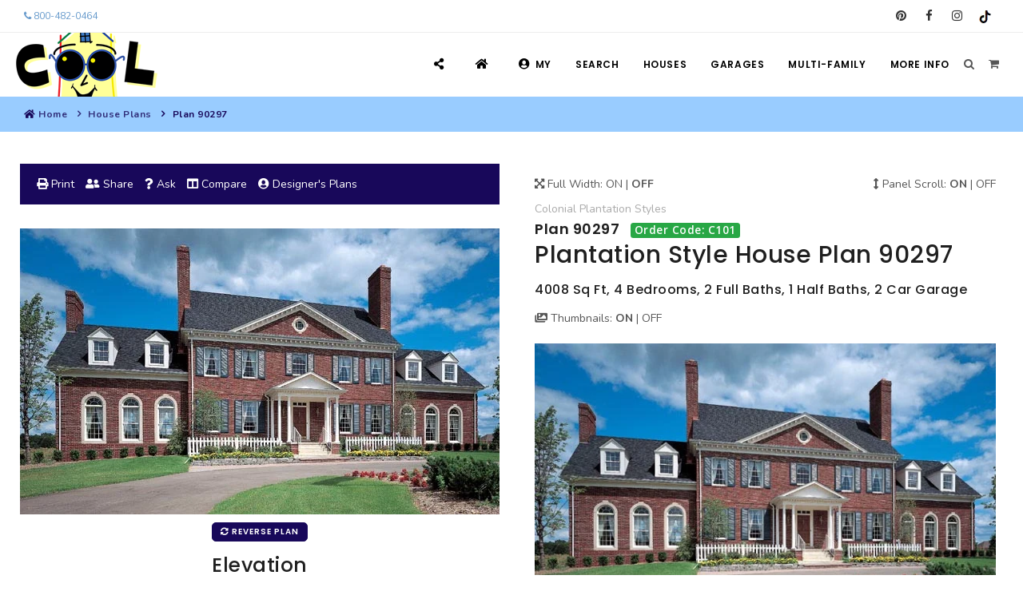

--- FILE ---
content_type: text/html;charset=UTF-8
request_url: https://www.coolhouseplans.com/plan-90297
body_size: 18471
content:


<!DOCTYPE html>
<html lang="en">
   <head><script>(function(w,i,g){w[g]=w[g]||[];if(typeof w[g].push=='function')w[g].push(i)})
(window,'AW-626753200','google_tags_first_party');</script><script async src="/xtel/"></script>
			<script>
				window.dataLayer = window.dataLayer || [];
				function gtag(){dataLayer.push(arguments);}
				gtag('js', new Date());
				gtag('set', 'developer_id.dYzg1YT', true);
				gtag('config', 'AW-626753200');
			</script>
			<script type="text/javascript" src="/cf_scripts/scripts/cfform.js"></script>
<script type="text/javascript" src="/cf_scripts/scripts/masks.js"></script>


   
<script async src="https://pagead2.googlesyndication.com/pagead/js/adsbygoogle.js?client=ca-pub-2478869238320944" crossorigin="anonymous"></script>
<!-- Google tag (gtag.js) -->
<script async src="https://www.googletagmanager.com/gtag/js?id=AW-626753200">
</script>
<script>
  window.dataLayer = window.dataLayer || [];
  function gtag(){dataLayer.push(arguments);}
  gtag('js', new Date());

  gtag('config', 'AW-626753200');
</script>

<!-- Google tag (gtag.js) -->
<script async src="https://www.googletagmanager.com/gtag/js?id=G-DQ8ZMECKHZ"></script>
<script>
  window.dataLayer = window.dataLayer || [];
  function gtag(){dataLayer.push(arguments);}
  gtag('js', new Date());

  gtag('config', 'G-DQ8ZMECKHZ');
</script>

<!-- Pinterest Tag -->
<script>
!function(e){if(!window.pintrk){window.pintrk = function () {
window.pintrk.queue.push(Array.prototype.slice.call(arguments))};var
  n=window.pintrk;n.queue=[],n.version="3.0";var
  t=document.createElement("script");t.async=!0,t.src=e;var
  r=document.getElementsByTagName("script")[0];
  r.parentNode.insertBefore(t,r)}}("https://s.pinimg.com/ct/core.js");
pintrk('load', '2613709416236', {em: '<user_email_address>'});
pintrk('page');
</script>
<noscript>
<img height="1" width="1" style="display:none;" alt=""
  src="https://ct.pinterest.com/v3/?event=init&tid=2613709416236&pd[em]=<hashed_email_address>&noscript=1" />
</noscript>
<!-- end Pinterest Tag -->

<meta name="p:domain_verify" content="a12ebadf7e20cb927db957d5cf9ba79f"/>



<link rel="apple-touch-icon" href="images/icon/apple-touch-icon.png" />
<link rel="apple-touch-icon" sizes="57x57" href="images/icon/apple-touch-icon-57x57.png" />
<link rel="apple-touch-icon" sizes="72x72" href="images/icon/apple-touch-icon-72x72.png" />
<link rel="apple-touch-icon" sizes="76x76" href="images/icon/apple-touch-icon-76x76.png" />
<link rel="apple-touch-icon" sizes="114x114" href="images/icon/apple-touch-icon-114x114.png" />
<link rel="apple-touch-icon" sizes="120x120" href="images/icon/apple-touch-icon-120x120.png" />
<link rel="apple-touch-icon" sizes="144x144" href="images/icon/apple-touch-icon-144x144.png" />
<link rel="apple-touch-icon" sizes="152x152" href="images/icon/apple-touch-icon-152x152.png" />
<link rel="apple-touch-icon" sizes="180x180" href="images/icon/apple-touch-icon-180x180.png" />





      <meta name="viewport" content="width=device-width, initial-scale=1" />
      <meta http-equiv="content-type" content="text/html; charset=utf-8" />
      <meta name="author" content="Jarret Magbee, Abe Stem" />
	  <meta name="robots" content="index, follow">
      
         <title>House Plan 90297 - Plantation Style with 4008 Sq Ft, 4 Bed, 2 Bat | COOLhouseplans.com</title>
         <meta name="description" CONTENT="House Plan 90297 - Colonial, Plantation Style House Plan with 4008 Sq Ft, 4 Bed, 3 Bath, 2 Car Garage" />
         <meta name="keywords" CONTENT="Colonial, Plantation House Plan 90297 with 4 Beds, 3 Baths, 2 Car Garage" />
         <meta property="og:site_name" content="COOL house plans" />
         <meta property="og:title" content="Plantation Style House Plan 90297 with 4 Bed, 3 Bath, 2 Car Garage" />
         <meta property="og:type" content="product" />
         <meta property="og:url" content="https://www.coolhouseplans.com/house-plan-90297" />
         <meta property="product:upc" content="90297" />
         <meta property="og:image" content="https://images.coolhouseplans.com/plans/90297/90297-b600.jpg" />
         <meta property="og:availability" content="instock" />
         <meta property="product:price:currency" content="USD" />
         <meta property="product:price:amount" content="1130.0000" />
         <meta property="og:description" content="House Plan 90297 - Colonial, Plantation Style House Plan with 4008 Sq Ft, 4 Bed, 3 Bath, 2 Car Garage" />
         <script type="application/ld+json">
            {
            "@context": "http://schema.org/",
            "@type": "Product",
            "name": "Plantation Style House Plan 90297 with 4 Bed, 3 Bath, 2 Car Garage",
            "image": "https://images.coolhouseplans.com/plans/90297/90297-b600.jpg",
            "description": "House Plan 90297 - Colonial, Plantation Style House Plan with 4008 Sq Ft, 4 Bed, 3 Bath, 2 Car Garage",
            "url": "https://www.coolhouseplans.com/house-plan-90297",
            "sku": "90297",
            "brand": {
				"@type": "Brand",
                "name": "COOL house plans"
            },
            "offers": {
                "@type": "Offer",
                "priceCurrency": "USD",
                "price": "1130.0000",
            "validFrom": "2019-01-01",
            "priceValidUntil": "2026-12-31",
            "itemCondition": "http://schema.org/NewCondition",
            "availability": "http://schema.org/InStock",
                "seller": {
                "@type": "Organization",
                "name": "COOL house plans"
                }
            }
            }
         </script>
      
      <script type="text/javascript" src="javascript/pixasticliblatest/pixasticcore.js" defer></script>
      <script type="text/javascript" src="javascript/pixasticliblatest/actions/fliph.js" defer></script>
      <script type="text/javascript">
         function demo() {
         Pixastic.process(document.getElementById("demoimage"), "fliph")
         }
      </script>
      
      
      <link rel="stylesheet" href="includes/image-slideshow.css" type="text/css" media="screen">
      
      
         <script type='text/javascript' src='mxAjax/core/js/prototype.js?jsVersion=0.3'></script>
         <script type='text/javascript' src='mxAjax/core/js/scriptaculous.js?jsVersion=0.3'></script>
         <script type='text/javascript' src='mxAjax/core/js/effects.js?jsVersion=0.3'></script>
         <script type="text/javascript" src="includes/transparent_message.js?jsVersion=0.3" async></script>
         <script type='text/javascript' src='javascript/lightview/js/lightview.js?jsVersion=0.3' defer></script>
         <script type="text/javascript" src="includes/myplans.js?jsVersion=0.3"></script>
      
         <link rel="stylesheet" href="javascript/lightview/css/lightview.css" media="screen"> 
      
      <link rel="stylesheet" type="text/css" href="javascript/lightbox/css/lightbox.css" media="screen" />
      <script type="text/javascript" src="javascript/lightbox/js/lightbox.js" async></script>
      
      <script type="text/javascript" src="includes/myplans_plan_details.js"></script>
      <link type="text/css" rel="stylesheet" href="includes/ask_larry.css" media="screen">
      <script language="Javascript1.1">
         
         function clearEmail(message)
         {
         if (message.value =="Enter your email") {
         message.value = "";
         }
         }
         function clearQuestion(message)
         {
         if (message.value =="Enter your question") {
         message.value = "";
         }
         }
         function xonLoad()
         {
         onLoad();
         }
      </script>
      <script type="text/javascript" src="includes/home-cost.js" async></script>
      <script type="text/javascript" src="includes/openpopuppage.js" async></script>
	   	 
      <!-- Stylesheets & Fonts -->
      
      <link href="css/plugins.css" rel="stylesheet" media="screen">
      <link href="css/style.css" rel="stylesheet" media="screen">
      <link href="css/custom.css" rel="stylesheet" media="screen">
      <link href="css/responsive.css" rel="stylesheet" media="screen">
      <link rel="icon" href="https://www.coolhouseplans.com/images/favicon.ico" />
      <!-- Template color -->
      <link href="css/color-variations/fhpblue.css" rel="stylesheet" type="text/css" media="screen">
      <link href="css/color-variations/custom.css" rel="stylesheet" type="text/css" media="screen">
      
      <link rel="stylesheet" type="text/css" href="magicslideshow/magicslideshow.css" media="screen"/>
      <script src="magicslideshow/magicslideshow.js" type="text/javascript" async></script>
      	  
	  <style>
	  .accordion, .largerfont {font-size: 1.2em !important;}
      </style>	

   <script type="text/javascript">
<!--
    _CF_checkCFForm_1 = function(_CF_this)
    {
        //reset on submit
        _CF_error_exists = false;
        _CF_error_messages = new Array();
        _CF_error_fields = new Object();
        _CF_FirstErrorField = null;

        //form element k 'INTEGER' validation checks
        if (!_CF_checkinteger(_CF_this['k'].value, false,true))
        {
            _CF_onError(_CF_this, "k", _CF_this['k'].value, "Please Enter Plan Number Only");
            _CF_error_exists = true;
        }


        //display error messages and return success
        if( _CF_error_exists )
        {
            if( _CF_error_messages.length > 0 )
            {
                // show alert() message
                _CF_onErrorAlert(_CF_error_messages);
                // set focus to first form error, if the field supports js focus().
                if( _CF_this[_CF_FirstErrorField].type == "text" )
                { _CF_this[_CF_FirstErrorField].focus(); }

            }
            return false;
        }else {
            return true;
        }
    }
//-->
</script>
</head>
   <body>
      
      
      
      
      <div id="fb-root"></div>
      <script>(function(d, s, id) {
         var js, fjs = d.getElementsByTagName(s)[0];
         if (d.getElementById(id)) return;
         js = d.createElement(s); js.id = id;
         js.src = "//connect.facebook.net/en_US/all.js##xfbml=1";
         fjs.parentNode.insertBefore(js, fjs);
         }(document, 'script', 'facebook-jssdk'));
      </script>
      
      <!-- Google Tag Manager (noscript) -->
<noscript><iframe src="https://www.googletagmanager.com/ns.html?id=GTM-ML8K9SP"
height="0" width="0" style="display:none;visibility:hidden"></iframe></noscript>
<!-- End Google Tag Manager (noscript) -->

<style>
@media (max-width:991px){.header-extras>ul .p-dropdown>a>i,.header-extras>ul>li>a>i{font-size:20px!important}.header-extras>ul{font-size:24px!important}}
</style>



<!-- Wrapper -->
<div class="body-inner">
  <!-- TOPBAR -->
<div id="topbar" class="topbar-fullwidth d-block d-lg-none">
    <div class="container-fluid">
      <div class="row">
        <div class="col-12">
          <div class="social-icons">
            
            <ul>
			  <li class="social-pinterest"><a href="https://www.pinterest.com/coolhouseplans/" target="pinterest" title="Pinterest"><i class="fa fa-pinterest"></i></a></li>
              <li class="social-facebook"><a href="https://www.facebook.com/coolhouseplans" target="facebook" title="Facebook"><i class="fa fa-facebook"></i></a></li>
              <li class="social-instagram"><a href="https://www.instagram.com/coolhouseplans/" target="instagram" title="Instagram"><i class="fa fa-instagram"></i></a></li>
              <li><a href="https://www.tiktok.com/@coolhouseplans" target="tiktok" title="TikTok" target="TikTok"><img src="https://www.coolhouseplans.com/images/tiktok.png" border="0" alt="TikTok"></a></li>
            </ul>
            
          </div>
        </div>
      </div>
    </div>
</div>


  <div id="topbar" class="topbar-fullwidth d-none d-xl-block d-lg-block">
    <div class="container-fluid">
      <div class="row">
        <div class="col-md-8">
            
          <ul class="top-menu">
			
			<li><a href="tel:800-482-0464" style="color:#6599CB"> <i class="fa fa-phone"></i> 800-482-0464</a></li>
            
            
			
          </ul>
			
        </div>
        <div class="col-md-4 d-none d-sm-block">
          <div class="social-icons">
            
            <ul>
			  <li class="social-pinterest"><a href="https://www.pinterest.com/coolhouseplans/" target="pinterest" title="Pinterest"><i class="fa fa-pinterest"></i></a></li>
              <li class="social-facebook"><a href="https://www.facebook.com/coolhouseplans" target="facebook" title="Facebook"><i class="fa fa-facebook"></i></a></li>
              <li class="social-instagram"><a href="https://www.instagram.com/coolhouseplans/" target="instagram" title="Instagram"><i class="fa fa-instagram"></i></a></li>
              <li><a href="https://www.tiktok.com/@coolhouseplans" target="tiktok" title="TikTok" target="TikTok"><img src="https://www.coolhouseplans.com/images/tiktok.png" border="0" alt="TikTok"></a></li>
            </ul>
            
          </div>
        </div>
      </div>
    </div>
  </div>
  <!-- end: TOPBAR -->
<!-- Header -->





<header id="header" class="header-disable-fixed" data-fullwidth="true">
  <div id="header-inner">
  <div id="header-wrap">
    <div class="container p-l-10">
      <!--Logo-->
      <div id="logo">
        <a href="https://www.coolhouseplans.com" class="logo" data-dark-logo="https://www.coolhouseplans.com/images/logo-dark.png" data-src-responsive="https://www.coolhouseplans.com/images/logo-mobile.png" title="COOLhouseplans.com" rel="nofollow"><img src="https://www.coolhouseplans.com/images/logo-md.png" alt="COOLhouseplans.com Logo" class="d-none d-lg-none d-xl-block"><img src="https://www.coolhouseplans.com/images/logo-mobile.png" alt="COOLhouseplans Mobile Logo" class="d-block d-lg-block d-xl-none"></a>
      </div>
      <!--End: Logo-->
      <!--Top Search Form-->
      <div id="search">
        <div id="search-logo"><img src="images/logo-mobile.png" alt="COOLhouseplans.com Mobile Logo"></div>
        <button id="btn-search-close" class="btn-search-close" aria-label="Close search form"><i class="icon-x"></i></button>
          <form name="CFForm_1" id="CFForm_1" action="site_search.cfm" method="get" class="search-form" onsubmit="return _CF_checkCFForm_1(this)"><input name="k" id="k"  type="text" maxlength="6"  autocapitalize="off"  autocomplete="off"  autocorrect="off"  class="form-control"  placeholder="Enter Plan Number"  spellcheck="false"  />
            <span class="text-muted">Enter a Plan or Project Number & press "Enter" or "ESC" to close</span>
          </form>

      </div>
      <!--end: Top Search Form-->
      <!--Header Extras-->
      <div class="header-extras">
        <ul>
          <li>
            <!--top search-->
            <a id="btn-search" href="##">
              <i class="fa fa-search"></i>&nbsp;&nbsp;&nbsp;&nbsp;
            </a>
            <!--end: top search-->
          </li>
          <li>
            <!--shopping cart-->
            <div id="shopping-cart">
              <a href="shopping_cart.cfm"><i class="fa fa-shopping-cart"></i></a>
            </div>
            <!--end: shopping cart-->
          </li>
        </ul>
      </div>
      <!--end: Header Extras-->
      <!--Navigation Resposnive Trigger-->
      <div id="mainMenu-trigger">
        <button class="lines-button x"> <span class="lines"></span> </button>
      </div>
      <!--end: Navigation Resposnive Trigger-->

<!--Navigation-->

   <div id="mainMenu" class="menu-onclick">
      <div class="container">
         <nav>
            <ul>


<li><a data-clipboard-target="" class="btn-get-shareable-link" data-clipboard-text="https://www.coolhouseplans.com/details.cfm?PlanNumber=90297" data-original-title-success="Sharable Link Copied" style="cursor: pointer;" rel="nofollow" title="Get Sharable Link"><i class="fas fa-share-alt"></i></a></li>


               <li><a href="https://www.coolhouseplans.com" title="Home Page"><i class="fas fa-home"></i></a></li>
			     <li class="dropdown">
                  <a href="https://www.coolhouseplans.com/mypage.cfm" title="My FHP Account"><i class="fas fa-user-circle"></i>My</a>
                  <ul class="dropdown-menu">
                     <li><a href="https://www.coolhouseplans.com/mypage.cfm" title="Account Page"><i class="fas fa-user-circle"></i>Account/Order History</a> </li>
                     <li><a href="https://www.coolhouseplans.com/customer-service" title="Customer Service"><i class="fas fa-user-circle"></i>Customer Service</a> </li>
                     <li><a href="https://www.coolhouseplans.com/shopping_cart.cfm" title="Shopping Cart"><i class="fas fa-shopping-cart"></i>Shopping Cart</a> </li>
                     
                     <li> <a href="https://www.coolhouseplans.com/myplans.cfm" title="Saved Plans Collection"><i class="fas fa-bookmark"></i>Saved Plans Collection</a> </li>
                     
                     <li> <a href="https://www.coolhouseplans.com/recently-viewed-plans" title="1 Recently Viewed Plans" rel="nofollow"><i class="fas fa-eye"></i>1 Recently Viewed Plans</a> </li>
                     
                     <li><a href="https://www.coolhouseplans.com/compareplans.cfm" title="Plan Comparison List"><i class="fas fa-columns"></i>Plan Comparison List</a> </li>
                     <li><a href="https://www.coolhouseplans.com/terms.cfm" title="Your Satisfaction Gaurenteed"><i class="fas fa-medal"></i>Satisfaction</a> </li>
                     
                     <li> <a href="https://www.coolhouseplans.com/login.cfm" title="Sign In"><i class="fas fa-lock"></i>Sign In</a> </li>
                     
                  </ul>
               </li>

<li><a href="https://www.coolhouseplans.com/search-cool-house-plans" title="Search COOLhouseplans.com">Search</a></li>
			   
               <li class="dropdown mega-menu-item">
                  <a href="https://www.coolhouseplans.com/house-plans" title="House Plans">Houses</a>
                  <ul class="dropdown-menu">
                     <li class="mega-menu-content">
                        <div class="row">
                           <div class="col-lg-3 m-t-0 m-b-10">
								<a href="https://www.coolhouseplans.com/house-plans" title="Search All House Plans" style="margin:auto; width:100%;" class="btn btn-success"><i class="fas fa-search"></i> Search House Plans</a>
						   </div>
                           <div class="col-lg-3 m-t-0 m-b-10">
								<a href="https://www.coolhouseplans.com/best-selling-house-plans" title="Best Selling Plans" style="margin:auto; width:100%;" class="btn btn-success"><i class="fas fa-heart"></i> Best Selling Plans</a>
						   </div>
                           <div class="col-lg-3 m-t-0 m-b-10">
								<a href="https://www.coolhouseplans.com/new-house-plans" title="New House Plans" style="margin:auto; width:100%;" class="btn btn-success"><i class="fas fa-heart"></i> New House Plans</a>
						   </div>
                           <div class="col-lg-3 m-t-0 m-b-10">
								<a href="https://www.coolhouseplans.com/search-cool-house-plans" title="Search All Plans" style="margin:auto; width:100%;" class="btn btn-success">All Plans</a>
						   </div>
                        </div>
                        <div class="row">
                           <div class="col-lg-3">
                              <ul>
                                 <li class="mega-menu-title">House Plans</li>
                                 <li> <a href="https://www.coolhouseplans.com/house-plans" title="Search All House Plans" target="_top"><i class="fas fa-search"></i>Search House Plans</a></li>
                                 <li> <a href="https://www.coolhouseplans.com/best-selling-house-plans" title="Search All Best Selling" target="_top"><i class="fas fa-thumbs-up"></i>Best Selling Plans</a></li>
                                 <li> <a href="https://www.coolhouseplans.com/new-house-plans" title="Search All New Plans" target="_top"><i class="fas fa-seedling"></i>NEW House Plans</a></li>
                                 <li> <a href="https://www.coolhouseplans.com/house-plan-styles" title="Architectural Styles" target="_top"><i class="fas fa-home"></i>Architectural Styles</a></li>
                                 <li> <a href="https://www.coolhouseplans.com/home-plan-collections" title="Themed Collections" target="_top"><i class="fas fa-home"></i>Themed Collections</a></li>
                                 <li> <a href="https://www.coolhouseplans.com/recently-shared-plans" title="Plans Our Visitor's Love" target="_top"><i class="fas fa-heart"></i>Plans Our Visitor's Love</a></li>
                                 <li> <a href="https://www.coolhouseplans.com/exclusive-house-plans-collection" title="Exclusive House Plans" target="_top"><i class="fas fa-fingerprint"></i>Exclusive House Plans</a></li>
                                 <li> <a href="https://www.coolhouseplans.com/conceptual-home-designs" title="Conceptual Designs" target="_top"><i class="fas fa-home"></i>Conceptual Designs</a></li>
                                 
                                 
                              </ul>
                           </div>
                           <div class="col-lg-3">
                              <ul>
                                 <li class="mega-menu-title">Hot Styles</li>
                                 <li><a href="https://www.coolhouseplans.com/barndominium-house-plans" title="Barndominium Plans"><i class="fas fa-fire"></i>Barndominium Plans</a></li>
                                 <li><a href="https://www.coolhouseplans.com/farmhouse-plans" title="Farmhouse Plans"><i class="fas fa-fire"></i>Farmhouse Plans</a></li>
                                 <li><a href="https://www.coolhouseplans.com/craftsman-house-plans" title="Craftsman House Plans"><i class="fas fa-fire"></i>Craftsman Plans</a></li>
                                 <li><a href="https://www.coolhouseplans.com/modern-house-plans" title="Modern House Plans"><i class="fas fa-fire"></i>Modern Plans</a></li>
                                 <li><a href="https://www.coolhouseplans.com/country-house-plans" title="Country House Plans"><i class="fas fa-fire"></i>Country Plans</a></li>
                                 <li><a href="https://www.coolhouseplans.com/european-house-plans" title="European House Plans"><i class="fas fa-fire"></i>European Plans</a></li>
                                 <li><a href="https://www.coolhouseplans.com/french-country-house-plans" title="French Country House Plans"><i class="fas fa-fire"></i>French Country</a></li>
                                 <li><a href="https://www.coolhouseplans.com/bungalow-house-plans" title="Bungalow House Plans"><i class="fas fa-fire"></i>Bungalow Plans</a></li>
                                 <li><a href="https://www.coolhouseplans.com/ranch-house-plans" title="Ranch House Plans"><i class="fas fa-fire"></i>Ranch Plans</a></li>
                                 <li><a href="https://www.coolhouseplans.com/traditional-home-plans" title="Traditional House Plans"><i class="fas fa-fire"></i>Traditional Plans</a></li>
                                 <li><a href="https://www.coolhouseplans.com/house-plan-styles" title="Architectural Styles"> <i class="fas fa-fire"></i>More Hot Styles</a></li>
                              </ul>
                           </div>
                           <div class="col-lg-3">
                              <ul>
                                 <li class="mega-menu-title">Best Selling Plans</li>
                                 <li> <a href="https://www.coolhouseplans.com/best-selling-house-plans" title="Search All Best Selling" target="_top"><i class="fas fa-thumbs-up"></i>Search All Best Selling</a></li>
                                 <li> <a href="https://www.coolhouseplans.com/best-selling-house-plans-up-to-999-sqft" title="Up To 999 Best Selling Plans" target="_top">Up to 999 Sq Ft</a></li>
                                 <li> <a href="https://www.coolhouseplans.com/best-selling-house-plans-1000-to-1499-sqft" title="1000 To 1499 Sq Ft Best Selling Plans" target="_top">1000 to 1499 Sq Ft</a></li>
                                 <li> <a href="https://www.coolhouseplans.com/best-selling-house-plans-1500-to-1999-sqft" title="1500 To 1999 Sq Ft Best Selling Plans" target="_top">1500 to 1999 Sq Ft</a></li>
                                 <li> <a href="https://www.coolhouseplans.com/best-selling-house-plans-2000-to-2499-sqft" title="2000 To 2499 Sq Ft Best Selling Plans" target="_top">2000 to 2499 Sq Ft</a></li>
                                 <li> <a href="https://www.coolhouseplans.com/best-selling-house-plans-2500-to-2999-sqft" title="2500 To 2999 Sq Ft Best Selling Plans" target="_top">2500 to 2999 Sq Ft</a></li>
                                 <li> <a href="https://www.coolhouseplans.com/best-selling-house-plans-3000-to-3499-sqft" title="3000 To 3499 Sq Ft Best Selling Plans" target="_top">3000 to 3499 Sq Ft</a></li>
                                 <li> <a href="https://www.coolhouseplans.com/best-selling-house-plans-3500-sqft-and-up" title="3500 Sq Ft and Up Best Selling Plans" target="_top">3500 Sq Ft and Up</a></li>
                              </ul>
                           </div>
                           <div class="col-lg-3">
                              <ul>
                                 <li class="mega-menu-title">New House Plans</li>
                                 <li> <a href="https://www.coolhouseplans.com/new-house-plans" title="Search All New Plans" target="_top"><i class="fas fa-seedling"></i>Search All New Plans</a></li>
                                 <li> <a href="https://www.coolhouseplans.com/new-house-plans-up-to-999-sqft" title="Up To 999 Sq Ft New Plans" target="_top">Up to 999 Sq Ft</a></li>
                                 <li> <a href="https://www.coolhouseplans.com/new-house-plans-1000-to-1499-sqft" title="1000 To 1499 Sq Ft New Plans" target="_top">1000 to 1499 Sq Ft</a></li>
                                 <li> <a href="https://www.coolhouseplans.com/new-house-plans-1500-to-1999-sqft" title="1500 To 1999 Sq Ft New Plans" target="_top">1500 to 1999 Sq Ft</a></li>
                                 <li> <a href="https://www.coolhouseplans.com/new-house-plans-2000-to-2499-sqft" title="2000 To 2499 Sq Ft New Plans" target="_top">2000 to 2499 Sq Ft</a></li>
                                 <li> <a href="https://www.coolhouseplans.com/new-house-plans-2500-to-2999-sqft" title="2500 To 2999 Sq Ft New Plans" target="_top">2500 to 2999 Sq Ft</a></li>
                                 <li> <a href="https://www.coolhouseplans.com/new-house-plans-3000-to-3499-sqft" title="3000 To 3499 Sq Ft New Plans" target="_top">3000 to 3499 Sq Ft</a></li>
                                 <li> <a href="https://www.coolhouseplans.com/new-house-plans-3500-sqft-and-up" title="3500 Sq Ft and Up New Plans" target="_top">3500 Sq Ft and Up</a></li>
                              </ul>
                           </div>
                           <div class="col-lg-12 no-padding">
                              <div class="d-none d-lg-block m-t-40 m-b-10">
                                 <div class="container">
                                    <div class="row">
                                       <div class="col-lg-9 m-t-10">
                                          <div class="text-center center">
                                             <div class="heading-creative"><strong>30+</strong> Architectural Styles</div>
                                          </div>
                                       </div>
                                       <div class="col-lg-3">
                                          <a href="https://www.coolhouseplans.com/house-plan-styles" title="Architectural Styles" class="btn">View All Plan Styles</a>
                                       </div>
                                    </div>
                                 </div>
                              </div>
                              <ul class="d-block d-lg-none">
                                 <li><a class="mega-menu-title" href="https://www.coolhouseplans.com/house-plan-styles" title="Architectural Styles">30+ Architectural Styles</a></li>
                              </ul>
                           </div>
                        </div>
                     </li>
                  </ul>
               </li>
               <li class="dropdown mega-menu-item">
                  <a href="https://www.coolhouseplans.com/garage-plans" title="Garage Plans">Garages</a>
                  <ul class="dropdown-menu">
                     <li class="mega-menu-content">
                        <div class="row">
                           <div class="col-lg-4 m-t-0 m-b-10">
								<a href="https://www.coolhouseplans.com/garage-plans" title="Garage Plans Search" style="margin:auto; width:100%;" class="btn btn-success"><i class="fas fa-search"></i> Search Garage Plans</a>
						   </div> 	
                           <div class="col-lg-4 m-t-0 m-b-10">
								<a href="https://www.coolhouseplans.com/best-selling-garage-plans" title="Best Selling Plans" style="margin:auto; width:100%;" class="btn btn-success"><i class="fas fa-thumbs-up"></i> Best Selling Plans</a>
						   </div>
                           <div class="col-lg-4 m-t-0 m-b-10">
								<a href="https://www.coolhouseplans.com/new-garage-plans" title="New Garage Plans" style="margin:auto; width:100%;" class="btn btn-success"><i class="fas fa-seedling"></i> New Garage Plans</a>
						   </div>
                        </div>
                        <div class="row">
                           <div class="col-lg-4">
                              <ul>
                                 <li class="mega-menu-title">Garage Plans</li>
                                 <li> <a href="https://www.coolhouseplans.com/garage-plans" title="Search All Garage Plans"><i class="fas fa-search"></i>Search All Garage Plans</a> </li>
                                 <li> <a href="https://www.coolhouseplans.com/best-selling-garage-plans" title="Best Selling Garage Plans"><i class="fas fa-thumbs-up"></i>Best Selling Garage Plans</a> </li>
                                 <li> <a href="https://www.coolhouseplans.com/new-garage-plans" title="Newest Garage Plans"><i class="fas fa-seedling"></i>Newest Garage Plans</a> </li>
                                 <li> <a href="https://www.coolhouseplans.com/1-car-garage-plans" title="1 Car Garage Plans">1 Car Garage Plans</a></li>
                                 <li> <a href="https://www.coolhouseplans.com/2-car-garage-plans" title="2 Car Garage Plans">2 Car Garage Plans</a></li>
                                 <li> <a href="https://www.coolhouseplans.com/3-car-garage-plans" title="3 Car Garage Plans">3 Car Garage Plans</a></li>
                                 <li> <a href="https://www.coolhouseplans.com/4-car-garage-plans" title="4 Car Garage Plans">4 Car Garage Plans</a></li>
                                 <li> <a href="https://www.coolhouseplans.com/5-car-garage-plans" title="5 Car Garage Plans">5 Car Garage Plans</a></li>
                                 <li> <a href="https://www.coolhouseplans.com/6-car-garage-plans" title="6 Car Garage Plans">6 Car Garage Plans</a></li>
                                 
                              </ul>
                           </div>
                           <div class="col-lg-4">
                              <ul>
                                 <li class="mega-menu-title">Collections</li>
                                 <li> <a href="https://www.coolhouseplans.com/barn-style-garage-plans" title="Barn Style Garage Plans">Barn Style Garage Plans</a></li>
                                 <li> <a href="https://www.coolhouseplans.com/carport-plans" title="Carport Plans">Carport Plans</a></li>
                                 <li> <a href="https://www.coolhouseplans.com/garage-apartment-plans" title="Garage Apartment Plans">Garage Apartment Plans</a></li>
                                 <li> <a href="https://www.coolhouseplans.com/garage-plans-with-boat-storage" title="Garages with Boat Storage">Garages with Boat Storage</a></li>
                                 <li> <a href="https://www.coolhouseplans.com/garage-plans-with-bonus-room" title="Garages with Bonus Room">Garages with Bonus Room</a></li>
                                 <li> <a href="https://www.coolhouseplans.com/garage-plans-with-carport" title="Garages with Carport">Garages with Carport</a></li>
                                 <li> <a href="https://www.coolhouseplans.com/garage-plans-with-dog-kennel" title="Garages with Dog Kennel">Garages with Dog Kennel</a></li>
                                 <li> <a href="https://www.coolhouseplans.com/garage-plans-with-lap-pool" title="Garages with Lap Pool">Garages with Lap Pool</a></li>
                                 <li> <a href="https://www.coolhouseplans.com/garage-plans-with-loft" title="Garages with Loft">Garages with Loft</a></li>
                                 <li> <a href="https://www.coolhouseplans.com/garage-plans-with-office-space" title="Garages with Office Space">Garages with Office Space</a></li>
                                 <li> <a href="https://www.coolhouseplans.com/garage-plans-with-storage" title="Garages with Storage">Garages with Storage</a></li>
                                 <li> <a href="https://www.coolhouseplans.com/garage-plans-with-workshop" title="Garages with Workshop">Garages with Workshop</a></li>
                                 <li> <a href="https://www.coolhouseplans.com/garage-plans-with-RV-storage" title="RV Garage Plans">RV Garage Plans</a></li>
                              </ul>
                           </div>
                           <div class="col-lg-4">
                              <ul>
                                 <li class="mega-menu-title">Hot Garage Styles</li>
                                 <li><a href="https://www.coolhouseplans.com/farmhouse-garage-plans" title="Farmhouse Garage Plans"><i class="fas fa-fire"></i>Farmhouse Garage Plans</a></li>
                                 <li><a href="https://www.coolhouseplans.com/craftsman-garage-plans" title="Craftsman Garage Plans"><i class="fas fa-fire"></i>Craftsman Garage Plans</a></li>
                                 <li><a href="https://www.coolhouseplans.com/modern-garage-plans" title="Modern Garage Plans"><i class="fas fa-fire"></i>Modern Garage Plans</a></li>
                                 <li><a href="https://www.coolhouseplans.com/country-garage-plans" title="Country Garage Plans"><i class="fas fa-fire"></i>Country Garage Plans</a></li>
                                 <li><a href="https://www.coolhouseplans.com/european-garage-plans" title="European Garage Plans"><i class="fas fa-fire"></i>European Garage Plans</a></li>
                                 <li><a href="https://www.coolhouseplans.com/french-country-garage-plans" title="French Country Garage Plans"><i class="fas fa-fire"></i>French Country Garage Plans</a></li>
                                 <li><a href="https://www.coolhouseplans.com/bungalow-garage-plans" title="Bungalow Garage Plans"><i class="fas fa-fire"></i>Bungalow Garage Plans</a></li>
                                 <li><a href="https://www.coolhouseplans.com/ranch-garage-plans" title="Ranch Garage Plans"><i class="fas fa-fire"></i>Ranch Garage Plans</a></li>
                              </ul>
                           </div>
                        </div>
                     </li>
                  </ul>
               </li>
               <li class="dropdown">
                  <a href="https://www.coolhouseplans.com/multi-family-plans" title="Multi-Family Plans">Multi-Family</a>
                  <ul class="dropdown-menu">
                     <a href="https://www.coolhouseplans.com/multi-family-plans" title="Search Multi-Family Plans" style="margin:auto; width:100%;" class="btn btn-success"><i class="fas fa-search"></i> Search Multi-Family</a>
                     <li> <a href="https://www.coolhouseplans.com/new-multi-family-plans" title="NEW Multi-Family Plans"><i class="fas fa-seedling"></i>NEW Multi-Family</a></li>
                     <li> <a href="https://www.coolhouseplans.com/duplex-plans" title="Duplex Plans">Duplex Plans (2 Units)</a></li>
                     <li> <a href="https://www.coolhouseplans.com/3-unit-multiplex-plans" title="3 Unit Triplex Plans">3 Unit Triplex</a></li>
                     <li> <a href="https://www.coolhouseplans.com/4-unit-multiplex-plans" title="4 Unit Quadplex Plans">4 Unit Quadplex</a></li>
                     <li> <a href="https://www.coolhouseplans.com/6-unit-multiplex-plans" title="6 Unit Multiplex Plans">6 Unit Multiplex</a></li>
                     <li> <a href="https://www.coolhouseplans.com/8-unit-multiplex-plans" title="8 Unit Multiplex Plans">8 Unit Multiplex</a></li>
                     <li> <a href="https://www.coolhouseplans.com/house-plan-designs-with-mother-in-law-suites" title="Homes with In-Law Suites">Homes with In-Law Suites</a></li>
                     
                  </ul>
               </li>
               <li class="dropdown">
                  <a href="https://www.coolhouseplans.com/terms.cfm" title="More Info">More Info</a>
                  <ul class="dropdown-menu">
                     <li> <a href="https://www.coolhouseplans.com/terms.cfm#planinfo" title="Our Plan Info">Our Plan Info</a></li>
                     <li> <a href="https://www.coolhouseplans.com/terms.cfm#plansinclude" title="Our Plans Include">Our Plans Include</a></li>
                     <li> <a href="https://www.coolhouseplans.com/terms.cfm#sale" title="Our Sales Policy">Our Sales Policy</a></li>
                     <li> <a href="https://www.coolhouseplans.com/terms.cfm#exchange" title="Refunds & Exchanges">Refunds & Exchanges</a></li>
                     <li> <a href="https://www.coolhouseplans.com/terms.cfm#privacy" title="Your Policy">Your Privacy</a></li>
                     <li> <a href="https://www.coolhouseplans.com/terms.cfm#advice" title="More Advice">More Advice</a></li>
                     <li> <a href="https://www.coolhouseplans.com/terms.cfm" title="All Terms">All Terms</a></li>
                  </ul>
               </li>
            </ul>
         </nav>
      </div>
   </div>

<!--end: Navigation-->
    </div>
  </div>
  </div>
</header>
<!-- end: Header -->



<div class="m-b-0 text-center p-10 d-block d-lg-none" style="background-color:#ffffff !important;">
<a href="tel:800-482-0464" class="btn" style="border: 1px solid #ffffff !important; font-size:16px; margin-bottom:0;">Call <i class="fa fa-phone"></i> 800-482-0464</a>
</div>


            <script type="text/javascript" src="includes/ask_the_designer.js" async></script>
            
            <!-- Page title -->
			<section id="page-title" class="page-title-left">
               <div class="container-fluid">
                  <div class="breadcrumb">
                     <ul>
                        <i class="fas fa-home"></i> <li><a href="index.cfm" title="Home">Home</a></li>
						<li><a href="house-plans" title="House Plans">House Plans</a> </li>



                        <li class="active">Plan 90297 </li>
                     </ul>
                  </div>
                  
               </div>
            </section>
            <!-- end: Page title -->
         

<!-- Content -->
<section id="page-content">
<div class="container w1440">
<div class="row">
<!--Begin Sidebar-->
<div class="sidebar sticky-sidebar col-lg-6">

<div class="ajax-image-scroll-page">


<!--Start Product Header-->
<div class="product m-b-0">
<div class="row m-b-0">
<div class="col-md-12">
<div class="d-none d-md-none d-lg-block">
<div class="row">
<div class="col-md-6 text-left">

<a href="details.cfm?PlanNumber=90297&fw=1" title="Turn On" rel="nofollow"><i class="fas fa-expand-arrows-alt"></i></a> Full Width: <a href="details.cfm?PlanNumber=90297&fw=1" title="Turn On" rel="nofollow">ON</a> | <b>OFF</b>

</div>
<div class="col-md-6 text-right d-none d-xl-block">

<i class="fas fa-arrows-alt-v"></i> Panel Scroll: <b>ON</b> | <a href="details.cfm?PlanNumber=90297&ps=0" title="Turn Off" rel="nofollow">OFF</a>

</div>
</div>
</div>

                  
	              
						   
                              <nav class="navbar navbar-expand-lg navbar-light text-light m-b-10 d-block d-lg-none" style="background-color: #18085a">
                                 <button class="navbar-toggler" type="button" data-toggle="collapse" data-target="#navbarText" aria-controls="navbarText" aria-expanded="false" aria-label="Toggle navigation" style="background-color: #fff; float:right;">
                                 <span class="navbar-toggler-icon"></span>
                                 </button>
                                 <a class="navbar-brand d-md-block d-lg-none" href="#">House Plan Menu</a>
                                 <div class="collapse navbar-collapse" id="navbarText">
                                    <ul class="navbar-nav mr-auto">
                                       <li class="nav-item">
                                          <a class="nav-link" href="print-plan-90297" title="Printer-Friendly" rel="nofollow" target="90297"><i class="fas fa-print"></i> Print</a>
                                       </li>
                                       <li class="nav-item">
                                          <a href="#staystill" onClick="openPopupPage('tellafriend/index.cfm?PlanNumber=90297&webref=fhp','',400,500)" rel="nofollow" class="nav-link"><i class="fas fa-user-friends"></i> Share</a>
                                       </li>
                                       
									   <li class="nav-item">
									     <a href="#staystill" onClick="openPopupPage('askthedesigner/question.cfm?PlanNumber=90297&showtitle=1','',400,600)" rel="nofollow" class="nav-link"><i class="fas fa-question"></i> Ask</a>
                                       </li>
									   
                                       <li class="nav-item">
                                          <a href="compareplans.cfm?add=90297" title="Add to Compare List" class="nav-link" rel="nofollow" target="compare list"><i class="fas fa-columns"></i> Compare</a>
                                       </li>
                                       <li class="nav-item">
                                          <a class="nav-link" href="https://www.coolhouseplans.com/search_results.cfm?vendor=78120&plantype=1&bestselling=1&action=1" title="Plans by this Designer"><i class="fas fa-user-circle"></i> Designer's Plans</a>
                                       </li>
  					                  
					                  

                                    </ul>
                                 </div>
                              </nav>
                              <div class="product-description">
                                 <div class="product-category">
                                    <a href="colonial-house-plans" rel="tag" title="Colonial House Plans">Colonial</a> <a href="plantation-house-plans" rel="tag" title="Plantation House Plans">Plantation</a>  Styles
                                 </div>
                                 <div class="product-title"><h3>Plan 90297&nbsp;&nbsp;&nbsp;<span class="badge badge-success">Order Code: C101</span></h3></div>
                                 
                                 
                                 <h1 class="m-b-15" style="font-size:30px;"> Plantation Style House Plan 90297 </h1>
                                 <h2 class="text-small font-weight-500">4008 Sq Ft, 4 Bedrooms, 2 Full Baths, 1 Half Baths, 2 Car Garage </h2>

<div class="row m-b-20">
<div class="col-md-12 text-left">

<i class="fas fa-images"></i> Thumbnails: <b>ON</b> | <a href="details.cfm?PlanNumber=90297&im=0" title="Turn Off" rel="nofollow">OFF</a>

</div>
</div>


<div class="text-center openfordiscussion" style="min-height: 400px;">
<div class="MagicSlideshow m-b-20" data-options="selectors-style: thumbnails; selectors: bottom; selectors-size: 45px; true; width: 100%; height: auto; pause: true; autoplay: false;" data-lightbox="gallery">

<a href="https://images.coolhouseplans.com/plans/90297/90297-b600.jpg" data-lightbox="gallery-image" title="Colonial, Plantation House Plan 90297 with 4 Beds, 3 Baths, 2 Car Garage Elevation"><img src="https://images.coolhouseplans.com/plans/90297/90297-b600.jpg" width="100%" alt="Colonial, Plantation House Plan 90297 with 4 Beds, 3 Baths, 2 Car Garage Elevation" class="rounded"/></a>
<a href="https://images.coolhouseplans.com/plans/90297/90297-1l.gif" data-lightbox="gallery-image" title="Colonial, Plantation House Plan 90297 with 4 Beds, 3 Baths, 2 Car Garage First Level Plan"><img src="https://images.coolhouseplans.com/plans/90297/90297-1r.gif" alt="Colonial, Plantation House Plan 90297 with 4 Beds, 3 Baths, 2 Car Garage First Level Plan"/></a> <a href="https://images.coolhouseplans.com/plans/90297/90297-2l.gif" data-lightbox="gallery-image" title="Colonial, Plantation House Plan 90297 with 4 Beds, 3 Baths, 2 Car Garage Second Level Plan"><img src="https://images.coolhouseplans.com/plans/90297/90297-2r.gif" alt="Colonial, Plantation House Plan 90297 with 4 Beds, 3 Baths, 2 Car Garage Second Level Plan"/></a> <a href="https://images.coolhouseplans.com/plans/90297/90297-r.jpg" data-lightbox="gallery-image" title="Colonial, Plantation House Plan 90297 with 4 Beds, 3 Baths, 2 Car Garage Rear Elevation"><img src="https://images.coolhouseplans.com/plans/90297/90297-r.jpg" alt="Colonial, Plantation House Plan 90297 with 4 Beds, 3 Baths, 2 Car Garage Rear Elevation" class="rounded"/></a> 
</div>
</div>

                                 
								 
                                 <div class="row text-center largerfont">
                                 <div class="col-md-6 m-b-20">
                                 <h5>Quick Specs</h5>
                                 <b>4008 Total Living Area</b><br> 2126 Main Level<br> 1882 Upper Level<br> 4 Bedrooms<br>2 Full Baths, 1 Half Baths<br> 2 Car Garage<br> 92'0 W x 32'8 D<br>
                                 </div>
                                 <div class="col-md-6">
                                 <h5>Quick Pricing</h5>
                                 PDF File: $1,130.00 <br> 1 Set: $1,030.00 <br> 5 Sets: $1,230.00 <br> 8 Sets: $1,330.00 <br>  
								 
                                 </div>
                                 </div>
                                 

                                 

<div class="row">
<div class="col-12 text-center">
<div id="saveplan"><a name="saveplan">&nbsp;</a></div> 



<a class="btn btn-success btn-lg" style="margin:auto; width:100%;" href="shopping_cart.cfm?PlanNumber=90297&MediaType=HOUSPLN&action=add" rel="nofollow"><i class="fa fa-shopping-cart"></i> Add to cart</a><a name="1">&nbsp;</a>

<span id="div_link_90297"><a class="btn btn-success btn-lg m-b-20" href="#" onclick="addToMyPlanClicked('90297');return false;" title="Bookmark This Plan" rel="nofollow" style="margin:auto; width:100%;"><i class="far fa-bookmark"></i> Save Plan</a></span>
<span id="div_progress_90297" style="display:none"><img src="progress1.gif" border="0"></span>
<span id="div_success_90297" style="display:none"><a class="btn btn-success btn-lg m-b-20" href="https://www.coolhouseplans.com/myplans.cfm" title="This plan is in your My Saved Plans collection" rel="nofollow" style="margin:auto; width:100%;"><i class="fas fa-bookmark"></i> View Saved Plans</a></span>

<a href="#staystill" onClick="openPopupPage('tellafriend/index.cfm?PlanNumber=90297&webref=fhp','',400,500)" rel="nofollow" class="btn btn-success btn-lg m-b-20" style="margin:auto; width:100%;"><i class="fas fa-user-friends"></i> Tell A Friend</a>

<a href="#staystill" onClick="openPopupPage('askthedesigner/question.cfm?PlanNumber=90297&showtitle=1','',400,600)" rel="nofollow" class="btn btn-success btn-lg m-b-20" style="margin:auto; width:100%;"><i class="fas fa-question"></i> Ask A Question</a>


</div>
</div>



                              </div>
                           </div>
                        </div>
                     </div>
                     <!--End Product Header-->
                     <!--Start Product Accordians-->

					 
                     <div class="row m-b-20">
                     <div class="col-md-12">
                     <div class="accordion toggle accordion-shadow"><!-- accordion-flat -->
                     <div class="ac-item " style="background-color:#ffffff">
                     <h5 class="ac-title"><i class="fas fa-ruler-combined"></i> Plan Specifications<a name="3">&nbsp;</a></h5>
                     <div class="ac-content">
                     <h3>Specifications</h3>
                     <table class="table table-striped table-sm">
                     <tbody>
                     <tr>
                     <td width="50%">Total Living Area:</td>
                     <td width="50%">4008 sq ft</td>
                     </tr> <tr>
                     <td>Main Living Area:</td>
                     <td>2126 sq ft</td>
                     </tr> <tr>
                     <td>Upper Living Area:</td>
                     <td>1882 sq ft</td>
                     </tr> 
                     <tr>
                     <td>Garage Type:</td>
                     <td>Attached <tr>
                     <td>Garage Bays:</td>
                     <td>2</td>
                     </tr>
                     <tr>
                     <td>Foundation Types:</td>
                     <td>Basement <br></td>
                     </tr>
                     <tr>
                     <td>Exterior Walls:</td>
                     <td>2x4 <br></td>
                     </tr>
                     <tr>
                     <td>House Width:</td>
                     <td>92'0</td>
                     </tr> <tr>
                     <td>House Depth:</td>
                     <td>32'8</td>
                     </tr>
                     <tr>
                     <td>Number of Stories:</td>
                     <td>2</td>
                     </tr>
                     <tr>
                     <td>Bedrooms:</td>
                     <td>4</td>
                     </tr> <tr>
                     <td>Full Baths:</td>
                     <td>2<br/> <tr>
                     <td>Half Baths:</td>
                     <td>1<br/> <tr>
                     <td>Max Ridge Height:</td>
                     <td>39' <small>from Front Door Floor Level</small> <tr>
                     <td>Primary Roof Pitch:</td>
                     <td>10:12<br/> 
                     <tr>
                     <td>Roof Framing:</td>
                     <td>Truss<br/>
                     <tr>
                     <td>Formal Dining Room:</td>
                     <td>Yes</td>
                     </tr> <tr>
                     <td>FirePlace:</td>
                     <td>Yes</td>
                     </tr> <tr>
                     <td>Main Ceiling Height:</td>
                     <td>9'</td>
                     </tr> 
                     </tbody>
                     </table>
                     
                     </div>
                     </div>
                     <div class="ac-item " style="background-color:#ffffff">
                     <h5 class="ac-title"><i class="fas fa-donate"></i> Plan Package Pricing<a name="4">&nbsp;</a></h5>
                     <div class="ac-content">
                     
   <h3>Pricing</h3>
   
   <ul class="list-icon list-icon-caret list-icon-colored">
      
         <li><a href="#staystill" onClick="openPopupPage('no_header/help.cfm?helpID=13','',400,300)" rel="nofollow" class="text-bold">PDF File</a>: $1,130.00 </li>
      <li><a href="#staystill" onClick="openPopupPage('no_header/help.cfm?helpID=8','',400,300)" rel="nofollow" class="text-bold">1 Set</a>: $1,030.00  **</li> <li><a href="#staystill" onClick="openPopupPage('no_header/help.cfm?helpID=19','',400,300)" rel="nofollow" class="text-bold">5 Sets</a>: $1,230.00 </li>
      <li><a href="#staystill" onClick="openPopupPage('no_header/help.cfm?helpID=1','',400,300)" rel="nofollow" class="text-bold">8 Sets</a>: $1,330.00 </li>
      <li><a href="#staystill" onClick="openPopupPage('no_header/help.cfm?helpID=4','',400,300)" rel="nofollow" class="text-bold">Reproducible Set</a>: $1,330.00 </li>
      
         <li><a href="#staystill" onClick="openPopupPage('no_header/help.cfm?helpID=23','',400,300)" rel="nofollow" class="text-bold">CAD File Unlimited Build</a>: $2,260.00 <br><small>Unlimited Build License issued on CAD File Unlimited Build orders.</small>
		</li>	
      
         <li><a href="#staystill" onClick="openPopupPage('no_header/help.cfm?helpID=3','',400,300)" rel="nofollow" class="text-bold">Materials List</a>: $85.00 </li>
         
         <li><a href="#staystill" onClick="openPopupPage('no_header/help.cfm?helpID=6','',400,300)" rel="nofollow" class="text-bold">Right Reading (True) Reverse</a>: $175.00 <br>
            <small>All sets will be Readable Reverse copies. Turn around time is usually 3 to 5 business days.</small>
         </li>
      
         <li><a href="#staystill" onClick="openPopupPage('no_header/help.cfm?helpID=9','',400,300)" rel="nofollow" class="text-bold">Additional Sets</a>: $60.00 <strong></strong></li>
       
   </ul>
   <small>** 1 Set order does not include a License-To-Build. For bidding purposes only. Customer can upgrade order within 90 days.</small> <small class="text-red"><em>***There may be a 2 week delay for the CAD file. Please call for turnaround time.***</em></small>
   <h4 class="m-t-20">Available Foundation Types:</h4>
   <ul class="list-icon list-icon-caret list-icon-colored">
      
         <li>
            <span class="text-bold">Basement</span>
            : No Additional Fee <br>
            <small>Total Living Area may increase with Basement Foundation option.</small>
            
         </li>
      
   </ul>
   <h4>Available Exterior Wall Types:</h4>
   <ul class="list-icon list-icon-caret list-icon-colored">
      
         <li>
            <span class="text-bold">2x4</span>: 
            No Additional Fee</li> 
   </ul>
   
   

   <small>Prices subject to approval prior to fulfillment.</small>
   <br><br>
<ul class="list-icon list-icon-caret list-icon-colored">
     <li><a href="https://www.coolhouseplans.com/terms.cfm#shipping" title="Shipping Policy" target="Shipping Policy">Shipping Policy</a></li>
</ul>


                     <div class="m-t-30 m-b-20 text-center">
                     <a class="btn btn-success btn-lg" style="margin:auto; width:100%;" href="shopping_cart.cfm?PlanNumber=90297&MediaType=HOUSPLN&action=add" rel="nofollow"><i class="fa fa-shopping-cart"></i> Add to cart</a>
                     </div>
 					 
                     </div>
                     </div>
                     <div class="ac-item " style="background-color:#ffffff">
                     <h5 class="ac-title"><i class="fa fa-info-circle"></i> What's Included?<a name="5">&nbsp;</a></h5>
                     <div class="ac-content">
                     <h3>What is Included in this House Plan?</h3>
                     Orders do not ship until 36 hours after order is placed.<br><br>

Each set of homeplans that we offer will provide you with the necessary information to build the home. There may be some adjustments necessary to the home plans or garage plans in order to comply with your state or county building codes. The following list shows what is included within each set of home plans that we sell. Depending on the home designer there might be more home building information provided. Our blueprints include:<br><br>

Exterior Elevations: Shows the front, rear and sides of the home including exterior materials, details and measurement.<br><br>

Detailed Home Floor Plans: Shows the placement of walls and the dimensions for rooms, doors, windows, stairways, etc. for each level of theme.<br><br>

Electrical Schematic: Shows the location of outlets, fixtures and switches. It may be shown as a separate sheet or be included on the home floor plans.<br><br>

Foundation Plan: Home plans will show a basement, crawlspace or slab depending on what is available for that home plan. (Please refer to the home plan's details sheet to see what foundation options are available for a specific homeplan.) The foundation plan details the layout and construction of the foundation.<br><br>

Due to regional variations it is impossible to include much detail about heating, plumbing and electrical work. Ductwork, venting and other details vary depending on the type of HVAC system and the type of energy used. These details and specifications are easily obtained from your home builder, contractor or local supplier. Also not included is a separate framing plan or materials list. These items, if available from the home designer can be purchased for an additional cost. The details sheet for each home plan lists the costs and which items are available.<br><br>

 

                     </div>
                     </div> 
					 
                     <div class="ac-item " style="background-color:#ffffff">
                     <h5 class="ac-title"><i class="fas fa-pencil-ruler"></i> Plan Modifications<a name="6">&nbsp;</a></h5>
                     <div class="ac-content">
                     <h3>Want to make changes?</h3>
					 
Plan modification is a way of turning a stock plan into your unique custom plan. It's still just a small fraction of the price you would pay to create a home plan from scratch. You will receive a <b>FREE, no obligation, modification estimate</b> to get exactly the home plan you've been dreaming of. Simply contact the modification department 1 of 3 ways:<br><br>

<b>Call 866-465-5866</b> and talk to a live person that can give you and FREE modification estimate over the phone!<br><br>

<a href="mailto: 51000@garlinghouse.com?subject=Modification Estimate for Plan Number: 90297 - COOLhouseplans.com" class="btn">Email Us</a> - Please Include your telephone number, plan number, foundation type, state you are building in and a specific list of changes.<br><br>

Fax: 651-602-5050 - Make sure to include a cover sheet with your contact info. Make attention to the COOLhouseplans.com Modification Department.<br><br>

                     </div>
                     </div>
					 




					 
                     <div class="ac-item " style="background-color:#ffffff">
                     <h5 class="ac-title"><i class="fa fa-dollar-sign"></i> Cost To Build<a name="7">&nbsp;</a></h5>
                     <div class="ac-content">
                     
<h4 class="text-center">What will it cost to build your new home?<br>
Let us help you find out!</h4>   

<ul class="list-icon list-icon-caret list-icon-colored">
<li>COOLhouseplans.com has partnered with Home-Cost.com to provide you the most accurate, interactive online estimator available. Home-Cost.com is a proven leader in residential cost estimating software for over 20 years.</li>
<li><strong>No Risk Offer:</strong> Order your Home-Cost Estimate now for just <strong>$29.95</strong>! We will provide you with a discount code in your receipt for when you decide to order any plan on our website than will more than pay you back for ordering an estimate.</li>
</ul>

<p align="center"><strong>Accurate. Fast. Trusted.<br>Construction Cost Estimates That Save You Time and Money.</strong></p>

   <div class="row">
      <div class="text-center col-12 m-t-10">

<form method="POST" action="https://calc.home-cost.com/cool-house-plans/buy-instant" target="buildquote">
    <input type="hidden" name="house_plan_number" value="90297">
    <input type="hidden" name="house_plan_name" value="House Plan 90297">
    <input type="hidden" name="house_plan_image_url" value="https://images.coolhouseplans.com/plans/90297/90297-b580.jpg">
    <input type="hidden" name="house_plan_url" value="https://www.coolhouseplans.com/plan-90297">
		
    <input type="hidden" name="dwelling_type" value="single">
    <input type="hidden" name="style" value="none">
    <input type="hidden" name="stories" value="2">
    <input type="hidden" name="ttl_living_sf" value="4008">
				
    <input type="hidden" name="bonus_sf" value="0">
    <input type="hidden" name="third_floor_area" value="0">
		
    <input type="hidden" name="second_floor_area" value="1882">
    <input type="hidden" name="first_floor_area" value="2126">
    <input type="hidden" name="fll_sf" value="0">
        
    <input type="hidden" name="porch_sf" value="">
		
    <input type="hidden" name="garage_options" value="yes">
    <input type="hidden" name="garage_type" value="attached">
    <input type="hidden" name="garage_cars" value="2">
    <input type="hidden" name="garage_area" value="0">
		
    <input type="hidden" name="roof_pitch" value="10">
		
    <input type="hidden" name="bedrooms_no" value="4">
    <input type="hidden" name="full_baths" value="2">
    <input type="hidden" name="half_baths" value="1">
		
    <input type="hidden" name="foundations" value="basement_std">
				
    <input type="hidden" name="home_fireplace" value="yes">
		

   <button type="submit" class="btn btn-lg m-b-20">Buy Now</button>
</form>

         <h3>$29.95 per plan</h3>
         ** Available for U.S. and Canada  
      </div>
   </div>

   <div class="text-center m-b-20 m-t-10">
      
      <img src="images/home-cost.gif" alt="Home-Cost"/>
   </div>

<p align="center"><strong>With your 30-day online cost-to-build estimate you can start enjoying these benefits today.</strong></p>

<ul class="list-icon list-icon-caret list-icon-colored">
<li><strong>INSTANT RESULTS:</strong> Immediate turnaround—no need to wait days for a cost report.</li>
<li><strong>RELIABLE:</strong> Gain peace of mind and confidence that comes with a reliable cost estimate for your custom home.</li>
<li><strong>INTERACTIVE:</strong> Instantly see how costs change as you vary design options and quality levels of materials!</li>
<li><strong>REDUCE RISK:</strong> Minimize potential cost overruns by becoming empowered to make smart design decisions. Get estimates that save thousands in costly errors.</li>
<li><strong>PEACE OF MIND:</strong> Take the financial guesswork out of building your dream home.</li>
<li><strong>DETAILED COSTING:</strong> Detailed, data-backed estimates with +/-120 lines of costs / options for your project. </li>
<li><strong>EDITABLE COSTS:</strong> Edit the line-item labor & material price with the “Add/Deduct” field if you want to change a cost.</li>

<div data-lightbox="gallery" class="row m-t-20 p-r-15 p-l-15">
<div class="grid-item">
<div class="grid-item-wrap">
<div class="grid-image"><img alt="COOLhouseplans.com Home Cost Estimate" src="images/homecostvideo.png" class="rounded" /></div>
<div class="grid-description"><a href="https://www.youtube.com/watch?v=xbo-9dYD4-Y" data-lightbox="iframe"><i class="fa fa-play"></i></a></div>
</div>
</div>
</div>

   <div class="row">
      <div class="text-center col-12 m-t-20">
         <a href="https://www.coolhouseplans.com/pdf/buildquote/CHP_Sample_Cost_Report.pdf" class="btn btn-lg" title="View Sample Cost Report" target="View Sample Cost Report">View Sample Report</a>
      </div>
      <div class="text-center col-12 m-t-20 m-b-20">
         <a href="https://www.coolhouseplans.com/pdf/buildquote/CTB_Product_Features_Summary.pdf" class="btn btn-lg" title="View Product Feature List" target="View Product Feature List">View Feature List</a>
      </div>
   </div>

<p align="center"><strong>Home-Cost.com’s INSTANT™ Cost-To-Build Report also provides you these added features and capabilities:</strong></p>
<ul class="list-icon list-icon-caret list-icon-colored">
<li>Accurate cost database of 43,000 zip codes (US & Canada)</li>
<li>Print cost reports or export to Excel®</li>
<li>General Contractor or Owner-Builder contracting</li>
<li>Estimate 1, 1½, 2 and 3-story home designs</li>
<li>Slab, crawlspace, basement or walkout basement</li>
<li>Foundation depth / excavation costs based on zip code</li>
<li>Cost impact of bonus rooms and open-to-below space</li>
<li>Pitched roof or flat roof homes</li>
<li>Drive-under and attached garages</li>
<li>Garage living – accessory dwelling unit (ADU) homes</li>
<li>Duplex multi-family homes</li>
<li>Barndominium / Farmdominium homes</li>
<li>RV grages and Barndos with oversized overhead doors</li>
<li>Costs adjust based on ceiling height of home or garage</li>
<li>Exterior wall options: wood, metal stud, block</li>
<li>Roofing options: asphalt, metal, wood, tile, slate</li>
<li>Siding options: vinyl, cement fiber, stucco, brick, metal</li>
<li>Appliances range from economy to commercial grade</li>
<li>Multiple kitchen & bath counter / cabinet selections</li>
<li>Countertop options range from laminate to stone</li>
<li>HVAC, fireplace, plumbing and electrical systems</li>
<li>Fire suppression / sprinkler system</li>
<li>Elevators</li>
</ul>
<p>&nbsp;</p>
<p>&nbsp;</p>

                     </div>
                     </div>
					 
					 
					 <div class="ac-item " style="background-color:#ffffff">
                     <h5 class="ac-title"><i class="fas fa-question-circle"></i> Previous Q & A<a name="7">&nbsp;</a></h5>
                     <div class="ac-content">
                     
                     <h4>Common Questions:</h4>
                     <div class="card m-b-20">
                     <div class="card-header">
                     <strong>Q:</strong> <em>Can I make modifications to this plan?</em>
                     </div>
                     <div class="card-body">
                     <p><strong>A:</strong> <em>Yes you can! Please click the &quot;Modifications&quot; tab above to get more information.</em></p>
                     </div>
                     </div>
                     <div class="card">
                     <div class="card-header">
                     <strong>Q:</strong> <em>What is the estimated price to build this plan?</em>
                     </div>
                     <div class="card-body">
                     <p><strong>A:</strong> <em>The national average for a house is running right at $125.00 per SF. You can get more detailed information by clicking the Cost-To-Build tab above. Sorry, but we cannot give cost estimates for garage, multifamily or project plans.</em></p>
                     </div>
                     </div>
                     
                     </div>
                     </div>
					 
                     <div class="ac-item " style="background-color:#ffffff">
                     <h5 class="ac-title"><i class="fas fa-question"></i> Ask A Question<a name="0">&nbsp;</a></h5>
                     <div class="ac-content">
                     <p>Got a question about this plan? Ask the Designer any question you may have. NOTE: If you have a plan modification question, please click on the Plan Modifications tab above.</p>
                     <div class="col-12 text-center">
                     <iframe src="askthedesigner/question.cfm?PlanNumber=90297" style="width:100%; height:auto; min-height:600px; border:none;" scrolling="auto"></iframe>
                     </div>
                     
                     </div>
                     </div>
					 
			
                     </div><!--End accordian -->
                     </div><!-- End Container -->
                     </div><!--End Row-->
                     <div
                        data-pp-message
                        data-pp-style-layout="flex"
                        data-pp-style-color="blue"
                        data-pp-style-ratio="8x1">
                     </div>
                     <div class="text-center m-t-20">
                     
<div class="d-none d-lg-block">

<div class="seperator"><i class="fa fa-home"></i></div>

<h4>Our Low Price Guarantee</h4>
<p>If you find the exact same plan featured on a competitor's web site at a lower price, advertised OR special SALE price, we will beat the competitor's price by 5% of the total, not just 5% of the difference! To take advantage of our guarantee, please call us at 800-482-0464 or email us the website and plan number when you are ready to order. Our guarantee extends up to 4 weeks after your purchase, so you know you can buy now with confidence.</p>

<div class="seperator"><i class="fa fa-home"></i></div>

<div class="text-center m-b-10">
<h3>Call <a href="tel:800-482-0464">800-482-0464</a></h3>
</div>

<div class="m-t-30 m-b-10 text-center"><a href="/index.cfm" title="The COOL house plans company"><img src="/images/logo-footer-np.png" class="img-fluid center" alt="The COOL house plans company"></a><br>The COOL&#153; house plans company<br>COOLest house plans on the internet!</div>

</div>

                     </div>

</div>

</div>
                  <!--End Sidebar-->
				  
                  <!--Start Page content-->
                  <div class="content col-lg-6" style="backround-color:#f00;">
                  <!--Begin Images-->
                  
                  <div class="row">
                  <div class="col-md-12">
                  <nav class="navbar navbar-expand-lg navbar-light text-light m-b-30" style="background-color: #18085a">
                  <a class="navbar-brand d-md-block d-lg-none" href="#">House Plan Menu</a>
                  <button class="navbar-toggler" type="button" data-toggle="collapse" data-target="#navbarText" aria-controls="navbarText" aria-expanded="false" aria-label="Toggle navigation" style="background-color: #fff">
                  <span class="navbar-toggler-icon"></span>
                  </button>
                  <div class="collapse navbar-collapse" id="navbarText">
                  <ul class="navbar-nav mr-auto">
                  
                  <li class="nav-item">
                  <a class="nav-link" href="print-plan-90297" title="Printer-Friendly" rel="nofollow" target="90297"><i class="fas fa-print"></i> Print</a>
                  </li>
                  
                  <li class="nav-item">
                  <a href="#staystill" onClick="openPopupPage('tellafriend/index.cfm?PlanNumber=90297&webref=fhp','',400,500)" rel="nofollow" class="nav-link"><i class="fas fa-user-friends"></i> Share</a>
                  </li>
				  
				  <li class="nav-item">
				  <a href="#staystill" onClick="openPopupPage('askthedesigner/question.cfm?PlanNumber=90297&showtitle=1','',400,600)" rel="nofollow" class="nav-link"><i class="fas fa-question"></i> Ask</a>
				  </li>
				  
                  <li class="nav-item">
                  <a href="compareplans.cfm?add=90297" title="Add to Compare List" class="nav-link" rel="nofollow" target="compare list"><i class="fas fa-columns"></i> Compare</a>
                  </li>
                  <li class="nav-item">
                  <a class="nav-link" href="https://www.coolhouseplans.com/search_results.cfm?vendor=78120&plantype=1&bestselling=1&action=1" title="Plans by this Designer"><i class="fas fa-user-circle"></i> Designer's Plans</a>
                  </li>
					
					

                  </ul>
                  
                  </div>
                  </nav>

				  <div data-lightbox="gallery">
                  <style>
a img.img-fluid.rounded {
	cursor: -moz-zoom-in; 
    cursor: -webkit-zoom-in; 
    cursor: zoom-in;
}
</style>


   <div class="text-center">

      
         <a name="elev"></a>

<div id="planimagesb600" class="m-b-10"><a href="https://images.coolhouseplans.com/plans/90297/90297-b600.jpg" data-lightbox="gallery-image" title="Colonial, Plantation House Plan 90297 with 4 Beds, 3 Baths, 2 Car Garage Elevation"><img src="https://images.coolhouseplans.com/plans/90297/90297-b600.jpg" id="B600" name="B600" class="img-fluid rounded" style="width:100%" data-lightbox="gallery-image" alt="Colonial, Plantation House Plan 90297 with 4 Beds, 3 Baths, 2 Car Garage Elevation" title="Colonial, Plantation House Plan 90297 with 4 Beds, 3 Baths, 2 Car Garage Elevation" /></a></div>

         <div style="text-center m-t-5"><button class="btn btn-xs" onclick="rotateImage('planimagesb600')"><i class="fas fa-sync-alt"></i> Reverse Plan</button></div>
        
         <h3 class="m-t-5 m-b-20">Elevation</h3>
         Photographs may show modified designs.
         <div class="seperator"><i class="fa fa-home"></i></div>
         
         <div id="planimages1l" class="m-b-10"><a href="https://images.coolhouseplans.com/plans/90297/90297-1l.gif" data-lightbox="gallery-image" title="Colonial, Plantation House Plan 90297 with 4 Beds, 3 Baths, 2 Car Garage Level One"><img src="https://images.coolhouseplans.com/plans/90297/90297-1l.gif" id="1L" name="1L" class="img-fluid rounded" data-lightbox="gallery-image" alt="Colonial, Plantation House Plan 90297 with 4 Beds, 3 Baths, 2 Car Garage Level One" title="Colonial, Plantation House Plan 90297 with 4 Beds, 3 Baths, 2 Car Garage Level One" /></a></div>
         <div style="text-center m-t-5"><button class="btn btn-xs" onclick="rotateImage('planimages1l')"><i class="fas fa-sync-alt"></i> Reverse Plan</button></div>
		 
		 <h3 class="m-t-5 m-b-20">Level One</h3>
         <div class="seperator"><i class="fa fa-home"></i></div>
      
         <div id="planimages2l" class="m-b-10"><a href="https://images.coolhouseplans.com/plans/90297/90297-2l.gif" data-lightbox="gallery-image" title="Colonial, Plantation House Plan 90297 with 4 Beds, 3 Baths, 2 Car Garage Level Two"><img src="https://images.coolhouseplans.com/plans/90297/90297-2l.gif" id="2L" name="2L" class="img-fluid rounded" data-lightbox="gallery-image" alt="Colonial, Plantation House Plan 90297 with 4 Beds, 3 Baths, 2 Car Garage Level Two" title="Colonial, Plantation House Plan 90297 with 4 Beds, 3 Baths, 2 Car Garage Alternate Level Two" /></a></div>
         <div style="text-center m-t-5"><button class="btn btn-xs" onclick="rotateImage('planimages2l')"><i class="fas fa-sync-alt"></i> Reverse Plan</button></div>
        
         <h3 class="m-t-5 m-b-20">Level Two</h3>
         <div class="seperator"><i class="fa fa-home"></i></div>
      
         <div id="planimagesr" class="m-b-10"><a href="https://images.coolhouseplans.com/plans/90297/90297-r.jpg" data-lightbox="gallery-image" title="Colonial, Plantation House Plan 90297 with 4 Beds, 3 Baths, 2 Car Garage Rear Elevation"><img src="https://images.coolhouseplans.com/plans/90297/90297-r.jpg" id="R" name="R" class="img-fluid rounded" alt="Colonial, Plantation House Plan 90297 with 4 Beds, 3 Baths, 2 Car Garage Rear Elevation" title="Colonial, Plantation House Plan 90297 with 4 Beds, 3 Baths, 2 Car Garage Rear Elevation" /></a></div>
         <div style="text-center m-t-5"><button class="btn btn-xs" onclick="rotateImage('planimagesr')"><i class="fas fa-sync-alt"></i> Reverse Plan</button></div>
        
         <h3 class="m-t-5 m-b-20">Rear Elevation</h3>
         Photographs may show modified designs. Image quality may be compromised.
         <div class="seperator"><i class="fa fa-home"></i></div>
      
   </div>

<script type="text/javascript">
    function rotateImage(div_id) {
        if ( $j("#"+div_id).hasClass("qmirror") ) {   
            $j("#"+div_id).removeClass("qmirror");
            $j("#"+div_id).addClass("qrevert");             
       } else if ( $j("#"+div_id).hasClass("qrevert") ) {  
           $j("#"+div_id).removeClass("qrevert");
           $j("#"+div_id).addClass("qmirror");  
       } else {
             $j("#"+div_id).addClass("qmirror");
       }  
    }
</script>

				  </div>
				  
                  <div class="m-t-20 text-center">
<ins class="adsbygoogle"
     style="display:block"
     data-ad-client="ca-pub-2478869238320944"
     data-ad-slot="4443740649"
     data-ad-format="auto"
     data-full-width-responsive="true"></ins>
<script>
     (adsbygoogle = window.adsbygoogle || []).push({});
</script>
</div> 
                  </div>
                  </div>
                  <!--End Images-->
                  <!--Begin Product Footer-->
                  <div class="row" style="margin-top:20px;">
				  
                  
                  
                  <div class="col-md-12">
                  
				  
                  <a name="moreplans"></a><h4>House Plans by this Designer</h4>
                  <div id="portfolio" class="grid-layout portfolio-3-columns" data-margin="10">
                  
                  <!-- portfolio item -->
                  <div class="portfolio-item img-zoom">
                  <div class="portfolio-item-wrap">
                  <div class="portfolio-image">
                  <img src="https://images.coolhouseplans.com/plans/95275/95275-b.jpg" alt="Plan Number 95275 - 2513 Square Feet">
                  </div>
                  <div class="portfolio-description">
                  <a href="details.cfm?PlanNumber=95275" title="Plan Number 95275 - 2513 Square Feet" class="d-block d-lg-none"><i class="fa fa-expand"></i></a>
                  <a data-lightbox="ajax" href="q_quick_plan_details.cfm?PlanNumber=95275" title="Plan Number 95275 - 2513 Square Feet" class="d-none d-lg-block" rel="nofollow"><i class="fa fa-expand"></i></a>
                  </div>
                  </div>
                  </div>
                  
                  <!-- portfolio item -->
                  <div class="portfolio-item img-zoom">
                  <div class="portfolio-item-wrap">
                  <div class="portfolio-image">
                  <img src="https://images.coolhouseplans.com/plans/95274/95274-b.jpg" alt="Plan Number 95274 - 2295 Square Feet">
                  </div>
                  <div class="portfolio-description">
                  <a href="details.cfm?PlanNumber=95274" title="Plan Number 95274 - 2295 Square Feet" class="d-block d-lg-none"><i class="fa fa-expand"></i></a>
                  <a data-lightbox="ajax" href="q_quick_plan_details.cfm?PlanNumber=95274" title="Plan Number 95274 - 2295 Square Feet" class="d-none d-lg-block" rel="nofollow"><i class="fa fa-expand"></i></a>
                  </div>
                  </div>
                  </div>
                  
                  <!-- portfolio item -->
                  <div class="portfolio-item img-zoom">
                  <div class="portfolio-item-wrap">
                  <div class="portfolio-image">
                  <img src="https://images.coolhouseplans.com/plans/95273/95273-b.jpg" alt="Plan Number 95273 - 3459 Square Feet">
                  </div>
                  <div class="portfolio-description">
                  <a href="details.cfm?PlanNumber=95273" title="Plan Number 95273 - 3459 Square Feet" class="d-block d-lg-none"><i class="fa fa-expand"></i></a>
                  <a data-lightbox="ajax" href="q_quick_plan_details.cfm?PlanNumber=95273" title="Plan Number 95273 - 3459 Square Feet" class="d-none d-lg-block" rel="nofollow"><i class="fa fa-expand"></i></a>
                  </div>
                  </div>
                  </div>
                  
                  <!-- portfolio item -->
                  <div class="portfolio-item img-zoom">
                  <div class="portfolio-item-wrap">
                  <div class="portfolio-image">
                  <img src="https://images.coolhouseplans.com/plans/95272/95272-b.jpg" alt="Plan Number 95272 - 2391 Square Feet">
                  </div>
                  <div class="portfolio-description">
                  <a href="details.cfm?PlanNumber=95272" title="Plan Number 95272 - 2391 Square Feet" class="d-block d-lg-none"><i class="fa fa-expand"></i></a>
                  <a data-lightbox="ajax" href="q_quick_plan_details.cfm?PlanNumber=95272" title="Plan Number 95272 - 2391 Square Feet" class="d-none d-lg-block" rel="nofollow"><i class="fa fa-expand"></i></a>
                  </div>
                  </div>
                  </div>
                  
                  <!-- portfolio item -->
                  <div class="portfolio-item img-zoom">
                  <div class="portfolio-item-wrap">
                  <div class="portfolio-image">
                  <img src="https://images.coolhouseplans.com/plans/95271/95271-b.jpg" alt="Plan Number 95271 - 3314 Square Feet">
                  </div>
                  <div class="portfolio-description">
                  <a href="details.cfm?PlanNumber=95271" title="Plan Number 95271 - 3314 Square Feet" class="d-block d-lg-none"><i class="fa fa-expand"></i></a>
                  <a data-lightbox="ajax" href="q_quick_plan_details.cfm?PlanNumber=95271" title="Plan Number 95271 - 3314 Square Feet" class="d-none d-lg-block" rel="nofollow"><i class="fa fa-expand"></i></a>
                  </div>
                  </div>
                  </div>
                  
                  <!-- portfolio item -->
                  <div class="portfolio-item img-zoom">
                  <div class="portfolio-item-wrap">
                  <div class="portfolio-image">
                  <img src="https://images.coolhouseplans.com/plans/95270/95270-b.jpg" alt="Plan Number 95270 - 1831 Square Feet">
                  </div>
                  <div class="portfolio-description">
                  <a href="details.cfm?PlanNumber=95270" title="Plan Number 95270 - 1831 Square Feet" class="d-block d-lg-none"><i class="fa fa-expand"></i></a>
                  <a data-lightbox="ajax" href="q_quick_plan_details.cfm?PlanNumber=95270" title="Plan Number 95270 - 1831 Square Feet" class="d-none d-lg-block" rel="nofollow"><i class="fa fa-expand"></i></a>
                  </div>
                  </div>
                  </div>
                  
                  <!-- portfolio item -->
                  <div class="portfolio-item img-zoom">
                  <div class="portfolio-item-wrap">
                  <div class="portfolio-image">
                  <img src="https://images.coolhouseplans.com/plans/95269/95269-b.jpg" alt="Plan Number 95269 - 1831 Square Feet">
                  </div>
                  <div class="portfolio-description">
                  <a href="details.cfm?PlanNumber=95269" title="Plan Number 95269 - 1831 Square Feet" class="d-block d-lg-none"><i class="fa fa-expand"></i></a>
                  <a data-lightbox="ajax" href="q_quick_plan_details.cfm?PlanNumber=95269" title="Plan Number 95269 - 1831 Square Feet" class="d-none d-lg-block" rel="nofollow"><i class="fa fa-expand"></i></a>
                  </div>
                  </div>
                  </div>
                  
                  <!-- portfolio item -->
                  <div class="portfolio-item img-zoom">
                  <div class="portfolio-item-wrap">
                  <div class="portfolio-image">
                  <img src="https://images.coolhouseplans.com/plans/95268/95268-b.jpg" alt="Plan Number 95268 - 6289 Square Feet">
                  </div>
                  <div class="portfolio-description">
                  <a href="details.cfm?PlanNumber=95268" title="Plan Number 95268 - 6289 Square Feet" class="d-block d-lg-none"><i class="fa fa-expand"></i></a>
                  <a data-lightbox="ajax" href="q_quick_plan_details.cfm?PlanNumber=95268" title="Plan Number 95268 - 6289 Square Feet" class="d-none d-lg-block" rel="nofollow"><i class="fa fa-expand"></i></a>
                  </div>
                  </div>
                  </div>
                  
                  <!-- portfolio item -->
                  <div class="portfolio-item img-zoom">
                  <div class="portfolio-item-wrap">
                  <div class="portfolio-image">
                  <img src="https://images.coolhouseplans.com/plans/95267/95267-b.jpg" alt="Plan Number 95267 - 2034 Square Feet">
                  </div>
                  <div class="portfolio-description">
                  <a href="details.cfm?PlanNumber=95267" title="Plan Number 95267 - 2034 Square Feet" class="d-block d-lg-none"><i class="fa fa-expand"></i></a>
                  <a data-lightbox="ajax" href="q_quick_plan_details.cfm?PlanNumber=95267" title="Plan Number 95267 - 2034 Square Feet" class="d-none d-lg-block" rel="nofollow"><i class="fa fa-expand"></i></a>
                  </div>
                  </div>
                  </div>
                  
                  <!-- end: portfolio item -->
                  
                  </div>
                  
				   
                  <h5><a href="https://www.coolhouseplans.com/search_results.cfm?vendor=78120&plantype=1&bestselling=1&action=1" title="More House Plans by this Designer">See More Plans by this Designer</a></h5>
                  
                  </div>
                  </div><!--End Product Footer-->
                  
                  <script>
                     function addToCart() {
                     	ga('ec:addToCart', {               // Provide product details in a productFieldObject.
                     		'id': '90297',                   // Product ID (string).
                     		'name': 'House Plan 90297 - Plantation Style with 4008 Sq Ft, 4 Bed, 2 Bath, 1 Half Bath', // Product name (string).
                     		'category': 'Home Plan',            // Product category (string).
                     		'brand': 'COOL house plans',                // Product brand (string).
                     		'price': '1130.0000',                // Product brand (string).
                     		'quantity': 1,                // Product brand (string).
                     	});
                     	ga('ec:setAction', 'add');
                     	ga('send', 'event', 'UX', 'click', 'Add to cart');
                     }
                     
                     var addToCartBtns = document.querySelectorAll('a[href*="action=add"]');
                     addToCartBtns.forEach(function(elem){
                     	elem.addEventListener('click', addToCart);
                     });
                  </script>
                  
                  
                  <div id="ajax_info_message" style="display:none" class="ajax_info_message">
                  <p><img alt="Progress_fff" src="progress_FFF.gif" /></p>
                  </div>
                  </div><!--End Content -->
               </div>
               <!--End Page content-->
            </div>
         </section>
         
         
         

         <!--Modal Previous Next Plan-->
         <div id="modal-auto-basicnav" class="modal-strip modal-top modal-auto-open p-0 d-none d-md-block" data-delay="15000">
         <div class="container p-10">
         <div class="text-center">
         
		 <a href="print-plan-90297" class="p-10 text-dark" title="Printer-Friendly" target="90297" rel="nofollow"><i class="fas fa-print"></i> Print</a>
		 <a href="#staystill" onClick="openPopupPage('tellafriend/index.cfm?PlanNumber=90297&webref=fhp','',400,500)" rel="nofollow" class="p-10 text-dark"><i class="fas fa-user-friends"></i> Share</a>
		 <a href="#staystill" onClick="openPopupPage('askthedesigner/question.cfm?PlanNumber=90297&showtitle=1','',400,600)" rel="nofollow" class="p-10 text-dark"><i class="fas fa-question"></i> Ask</a> 
	         <a href="#saveplan" class="scroll-to p-10 text-dark" title="Bookmark This Plan" rel="nofollow"><i class="far fa-bookmark"></i> Save</a>
			 
         <a href="#" data-dismiss="modal" class="p-5 text-dark modal-close" title="Close Modal" rel="nofollow"><i class="fas fa-times"></i> Close</a>
         
         </div>
         </div>
         </div>
         <!--end Modal Previous Next Plan-->

         
	  
      <!-- start footer --->
      <!-- Footer -->
<footer id="footer" class="footer-light">
   <div class="footer-content">
      <div class="container-fluid">
         <div class="row">
            <div class="col-md-6">
               <!-- Footer widget area 1 -->
               <div class="widget">
                  <h4 class="widget-title">Our Low Price Guarantee</h4>
                  <p>
                     If you find the exact same plan featured on a competitor's web site at a lower price, advertised OR special SALE price, we will beat the competitor's price by 5% of the total, not just 5% of the difference! To take advantage of our guarantee, please call us at 
                     800-482-0464
                     or email us the website and plan number when you are ready to order. Our guarantee extends up to 4 weeks after your purchase, so you know you can buy now with confidence.
                  </p>
               </div>
               <div class="widget">
                  <h4 class="widget-title">Special Discount</h4>
                  <p>Order 2 to 4 different house plan sets at the same time and receive a 15% discount off the retail price (before S & H).</p>
                  <p>Order 5 or more different house plan sets at the same time and receive a 20% discount off the retail price (before S & H).</p>
                  <p>Offer good for house plan sets only.</p>
               </div>
               <div class="widget">
                  
                  <h4 class="widget-title">The Garlinghouse Company</h4>
                  <p class="m-t-20">As has been the case throughout our history, The Garlinghouse Company today offers home designs in every style, type, size, and price range. We promise great service, solid and seasoned technical assistance, tremendous choice, and the best value in new home designs available anywhere.</p>
               </div>
               <!-- end: Footer widget area 1 -->
            </div>
            <div class="col-md-3">
               <!-- Footer widget area 2 -->
               <div class="widget">
                  <h4 class="widget-title">Quick Links</h4>
                  
                     <ul class="list-icon list-icon-arrow">
                        <li><a href="https://www.coolhouseplans.com/" title="Home">Home</a></li>
                        <li><a href="https://www.coolhouseplans.com/search-cool-house-plans" title="Search">Search</a></li>
                        <li><a href="https://www.coolhouseplans.com/customer-service" title="Customer Service">Customer Service</a></li>
                        <li><a href="https://www.coolhouseplans.com/terms.cfm#shipping" title="Shipping Policy">Shipping Policy</a></li>
                        <li><a href="https://www.coolhouseplans.com/terms.cfm#exchange" title="Return, Reorder and Exchange Policies">Return, Reorder and Exchange Policies</a></li>
                        <li><a href="https://www.coolhouseplans.com/terms.cfm#privacy" title="Terms, Conditions and Policies">Terms, Conditions and Policies</a></li>
                        
						<li><a href="mailto:newdesigner@garlinghouse.com?subject=I am interested in marketing my plans on COOLhouseplans.com" title="New Designers/Architects">New Designers/Architects</a></li>
						<li><a href="mailto:deleteaccount@garlinghouse.com?subject=I would like to delete my account on COOLhouseplans.com" title="Request to delete CHP Account">Request to delete CHP Account</a></li>
	                 </ul>
                  
               </div>
               <!-- end: Footer widget area 2 -->
            </div>
            <div class="col-md-3">
               <!-- Footer widget area 3 -->
               <div class="widget clearfix widget-contact-us" style="background-image: url('images/world-map-dark.png'); background-position: 50% 20px; background-repeat: no-repeat">
                  <h4 class="widget-title">Contact Us</h4>
                  <ul class="list-icon">
                     <li><i class="fa fa-map-marker"></i> 2121 Boundary Street, Suite 202
                        <br>&nbsp;&nbsp;Beaufort, SC 29902
                     </li>
                     <li>
                        <i class="fa fa-phone"></i>
                        <a href="tel:800-482-0464">1-800-482-0464</a>
                     </li>
					 
                  </ul>
                  <!-- Social icons -->
                  <div class="social-icons social-icons-border float-left m-t-20">
				  
                     <ul>
                        <li class="social-pinterest"><a href="https://www.pinterest.com/coolhouseplans/" title="Pinterest"><i class="fa fa-pinterest"></i></a></li>
                        <li class="social-facebook"><a href="https://www.facebook.com/coolhouseplans" title="Facebook"><i class="fa fa-facebook"></i></a></li>
						<li class="social-instagram"><a href="https://www.instagram.com/coolhouseplans/" target="instagram" title="Instagram"><i class="fa fa-instagram"></i></a></li>
						<li><a href="https://www.tiktok.com/@coolhouseplans" target="tiktok" title="TikTok" target="TikTok"><img src="https://www.coolhouseplans.com/images/tiktok.png" border="0" alt="TikTok"></a></li>
                     </ul>
				  
                  </div>
                  <!-- end: Social icons -->
               </div>
               <div class="widget">
                  <h4 class="widget-title">Check Out Securely</h4>
                  
                     <div class="m-t-20">
                        <img src="https://www.coolhouseplans.com/images/credit_cards.gif" alt="We Accept All Major Credit Cards" style="max-height:34px" />
                        <img src="https://www.coolhouseplans.com/images/PayPal_mark_60x38.gif" alt="We accept payments via PayPal" style="max-height:32px" />
                     </div>
                  
               </div>
                  
			  <div class="m-t-30"><a href="https://www.coolhouseplans.com/index.cfm" title="The COOL house plans company"><img src="images/logo-footer-np.png" class="img-fluid center" alt="The COOL house plans company"></a></div>
                  
            </div>
            <!-- end: Footer widget area 3 -->
         </div>
      </div>
   </div>
   <section style="padding:10px 0 0 0 !important; background-color:#18085a !important;">
      <div class="container-fluid">
         <p style="text-align:center; color:#ffffff !important;">Our site employs cookies to facilitate a more personal, plan search experience. We will not share any personal info with an outside source.<br>
            If you prefer, you can <a title="completely erase any stored search data" href="https://www.coolhouseplans.com/clearsettings.cfm" style="text-decoration:underline; color:#fff;"> completely erase any stored search data</a>.
         </p>
      </div>
   </section>
   
   
   
   <div class="copyright-content">
      <div class="container-fluid">
         <div class="copyright-text text-center">
            &copy; 2026 COOLhouseplans.com<br>All Rights Reserved
         </div>
      </div>
   </div>
</footer>
<!-- end: Footer -->
</div>
<!-- end: Wrapper -->
<!-- Scroll top -->
<style>
   a#scrollTop:hover {color:#fff !important;}
</style>
<a id="scrollTop"><i class="icon-chevron-up1"></i><i class="icon-chevron-up1"></i></a>
<!-- LOAD JQUERY LIBRARY -->



<script src="https://code.jquery.com/jquery-3.7.1.min.js" integrity="sha256-/JqT3SQfawRcv/BIHPThkBvs0OEvtFFmqPF/lYI/Cxo=" crossorigin="anonymous"></script>

<script src="/js/plugins.js"></script>

<script type="text/javascript" src="//www.googleadservices.com/pagead/conversion.js" defer></script>
<noscript>
   <div style="display:inline;">
      <img height="1" width="1" style="border-style:none;" alt="" src="//googleads.g.doubleclick.net/pagead/viewthroughconversion/1071955497/?value=0&amp;guid=ON&amp;script=0"/>
   </div>
</noscript>

<script src="https://use.fontawesome.com/9e71311b52.js" defer></script>
<script src="/js/plugins/components/clipboard.min.js"></script>
<!--Template functions-->
<script src="/js/functions.js"></script>

<script type="text/javascript">
   // Defining the new alias for jQuery
   var $j = jQuery.noConflict();
   $j(document).ready(function(){
       // Display an alert message when the element with ID foo is clicked
       $j("#foo").click(function(){
           alert("jQuery is working well with prototype.");
       });
   });
</script>


<!-- Go to www.addthis.com/dashboard to customize your tools -->





<script defer src="https://static.cloudflareinsights.com/beacon.min.js/vcd15cbe7772f49c399c6a5babf22c1241717689176015" integrity="sha512-ZpsOmlRQV6y907TI0dKBHq9Md29nnaEIPlkf84rnaERnq6zvWvPUqr2ft8M1aS28oN72PdrCzSjY4U6VaAw1EQ==" data-cf-beacon='{"version":"2024.11.0","token":"9f03caf44b144ca298bf8f069310c752","server_timing":{"name":{"cfCacheStatus":true,"cfEdge":true,"cfExtPri":true,"cfL4":true,"cfOrigin":true,"cfSpeedBrain":true},"location_startswith":null}}' crossorigin="anonymous"></script>
</body>
</html>


--- FILE ---
content_type: text/html; charset=utf-8
request_url: https://www.google.com/recaptcha/api2/aframe
body_size: 184
content:
<!DOCTYPE HTML><html><head><meta http-equiv="content-type" content="text/html; charset=UTF-8"></head><body><script nonce="0srIRQ4PH-uhx94rhjkkvg">/** Anti-fraud and anti-abuse applications only. See google.com/recaptcha */ try{var clients={'sodar':'https://pagead2.googlesyndication.com/pagead/sodar?'};window.addEventListener("message",function(a){try{if(a.source===window.parent){var b=JSON.parse(a.data);var c=clients[b['id']];if(c){var d=document.createElement('img');d.src=c+b['params']+'&rc='+(localStorage.getItem("rc::a")?sessionStorage.getItem("rc::b"):"");window.document.body.appendChild(d);sessionStorage.setItem("rc::e",parseInt(sessionStorage.getItem("rc::e")||0)+1);localStorage.setItem("rc::h",'1768615333401');}}}catch(b){}});window.parent.postMessage("_grecaptcha_ready", "*");}catch(b){}</script></body></html>

--- FILE ---
content_type: text/css
request_url: https://www.coolhouseplans.com/includes/image-slideshow.css
body_size: 309
content:
	#dhtmlgoodies_slideshow{
		width:970px;	/* Total width of slideshow */


	}
	
	#previewPane{
		border:0px solid #CCCCCC;
		margin-bottom:10px;	
		text-align:center;
		vertical-align:middle;
		padding-top:10px;
		position:relative;
	}
	#previewPane img{
		line-height:400px;
	}
	#previewPane #largeImageCaption{	/* CSS styling of image caption below large image */
		font-style:none;
		text-align:center;
		font-family: Arial, sans-serif;	/* Font to use */
		font-size:0.8em;
	}
	#galleryContainer{
		
		height:102px;	/* Height of the images + 2 */
		border:1px solid #CCCCCC;
		position:relative;
		overflow:hidden;
		padding:1px;
		
		/* CSS HACK */
		height: 104px;	/* IE 5.x - Added 2 pixels for border left and right */
		height/* */:/**/102px;	/* Other browsers */
		height: /**/102px;
				
	}
	#arrow_left{
		position:absolute;
		left:0px;
		z-index:10;
		background-color: #FFF;
		padding:1px;
	}
	#arrow_right{
		position:absolute;
		right:0px;
		z-index:10;
		background-color: #FFF;
		padding:1px;		
	}
	#theImages{
		position:absolute;
		height:100px;
		left:40px;
		width:100000px;
		
	}
	#theImages #slideEnd{
		float:left;
	}
	#theImages img{
		float:left;
		padding:1px;
		filter: alpha(opacity=50);
		opacity: 0.5;
		cursor:pointer;
		border:0px;
	}

	#waitMessage{
		display:none;
		position:absolute;
		left:200px;
		top:150px;
		background-color:#FFF;
		border:3px double #000;
		padding:4px;
		color:#555;
		font-size:0.9em;
		font-family:arial;	
	}
	
	#theImages .imageCaption{
		display:none;
	}

--- FILE ---
content_type: text/css
request_url: https://www.coolhouseplans.com/includes/ask_larry.css
body_size: 96
content:
			* Transparent form message (error and notice) for ajax form */
			.transparent_ajax_message {
			  width: 100%;
			  text-align: center;
			  font-size: 20px;
			  position: absolute;
			  opacity:  0.8;
			}
			
			.transparent_ajax_error p {
			  color: #560109;
			  background: #FFA3A9;
			  
			  border-left: 1px solid #750004;
			  border-right: 1px solid #750004;
			  border-bottom: 1px solid #750004;  
			  margin: 0px 20px 0px 20px;
			  padding-top: 20px;
			  padding-bottom: 20px;
			  -moz-border-radius-bottomleft: 10px;
			  -moz-border-radius-bottomright: 10px;
			}
			
			.transparent_ajax_notice p {
			  color: #23571D;
			  background: #9BFFA3;
			  
			  border-left: 1px solid #23571D;
			  border-right: 1px solid #23571D;
			  border-bottom: 1px solid #23571D;  
			  margin: 0px 20px 0px 20px;
			  padding-top: 20px;
			  padding-bottom: 20px;
			  -moz-border-radius-bottomleft: 10px;
			  -moz-border-radius-bottomright: 10px;
			}
			
			
			/* Saving message for ajax form */
			.ajax_info_message {
			  position: absolute;
			  background: #FFF;
			  opacity:  0.7;
			}
			
			.ajax_info_message p {
			  padding-top: 0px;
			  text-align:  center;
			}


--- FILE ---
content_type: text/javascript
request_url: https://www.coolhouseplans.com/includes/home-cost.js
body_size: 378
content:
			var OverallFinished = 0;

			function map_form_submit()
			{
				new mxAjax.Data({
					executeOnLoad:true,
					paramArgs: new mxAjax.Param("/mxajax/core/cf/homecost.cfc",{httpMethod:"post", param:collect_mapData(), cffunction:"getData"}),
					postFunction: ajaxFill_mapData
				});
				
			}
			
			function collect_mapData()
			{
				var zip = $F("zip")
				var state = $F("state")

				var data = "";	
				data = data + "zip=" + zip;
				data = data + ",state=" + state;
				return data;
			}
			
			function ajaxFill_mapData(rawjson,obj)
			{
				$("ajax_avcost_sf").innerHTML = formatCurrency(obj.avecostpersqf);
				$("ajax_total_avcost_sf").innerHTML = formatCurrency(OverallFinished * obj.avecostpersqf);
				$("mapImg").src = obj.img;
				
				var source = $("state").options;
		    	for (var i=0; i< source.length; i++) {
		    		if (source[i].value == obj.state)
		    		{
		    			source[i].selected = true
						$("state_name").innerHTML = source[i].text;
		    		}
		    	}
		    	$("zip").value = obj.zipcode;
		    	
		    	$("ajaxData").show();
			}

			function formatCurrency(num) {
				num = num.toString().replace(/\$|\,/g,'');
				if(isNaN(num))
				num = "0";
				sign = (num == (num = Math.abs(num)));
				num = Math.floor(num*100+0.50000000001);
				cents = num%100;
				num = Math.floor(num/100).toString();
				if(cents<10)
				cents = "0" + cents;
				for (var i = 0; i < Math.floor((num.length-(1+i))/3); i++)
				num = num.substring(0,num.length-(4*i+3))+','+
				num.substring(num.length-(4*i+3));
				return (((sign)?'':'-') + '$' + num + '.' + cents);
			}


--- FILE ---
content_type: text/javascript
request_url: https://www.coolhouseplans.com/javascript/lightview/js/lightview.js?jsVersion=0.3
body_size: 15064
content:
//  Lightview 2.5.2.1 - 01-01-2010
//  Copyright (c) 2008-2010 Nick Stakenburg (http://www.nickstakenburg.com)
//
//  Licensed under a Creative Commons Attribution-Noncommercial-No Derivative Works 3.0 Unported License
//  http://creativecommons.org/licenses/by-nc-nd/3.0/

//  More information on this project:
//  http://www.nickstakenburg.com/projects/lightview/

var Lightview = {
  Version: '2.5.2.1',

  // Configuration
  options: {
    backgroundColor: '#ffffff',                            // Background color of the view
    border: 12,                                            // Size of the border
    buttons: {
      opacity: {                                           // Opacity of inner buttons
        disabled: 0.4,
        normal: 0.75,
        hover: 1
      },
      side: { display: true },                             // Toggle side buttons
      innerPreviousNext: { display: true },                // Toggle the inner previous and next button
      slideshow: { display: true },                        // Toggle slideshow button
      topclose: { side: 'right' }                          // 'right' or 'left'                    
    },
    controller: {                                          // The controller is used on sets
      backgroundColor: '#4d4d4d',
      border: 6,
      buttons: {
        innerPreviousNext: true,
        side: false
      },
      margin: 18,
      opacity: 0.7,
      radius: 6,
      setNumberTemplate: '#{position} of #{total}'
    },
    cyclic: false,                                         // Makes galleries cyclic, no end/begin
    images: '../images/lightview/',                        // The directory of the images, from this file
    imgNumberTemplate: 'Image #{position} of #{total}',    // Want a different language? change it here
    keyboard: true,                                        // Toggle keyboard buttons
    menubarPadding: 6,                                     // Space between menubar and content in px
    overlay: {                                             // Overlay
      background: '#000',                                  // Background color, Mac Firefox & Mac Safari use overlay.png
      close: true,
      opacity: 0.60,
      display: true
    },
    preloadHover: false,                                   // Preload images on mouseover
    radius: 12,                                            // Corner radius of the border
    removeTitles: true,                                    // Set to false if you want to keep title attributes intact
    resizeDuration: 0.45,                                  // The duration of the resize effect in seconds
    slideshowDelay: 5,                                     // Delay in seconds before showing the next slide
    titleSplit: '::',                                      // The characters you want to split title with
    transition: function(pos) {                            // Or your own transition
      return ((pos/=0.5) < 1 ? 0.5 * Math.pow(pos, 4) :
        -0.5 * ((pos-=2) * Math.pow(pos,3) - 2));
    },
    viewport: true,                                        // Stay within the viewport, true is recommended
    zIndex: 5000,                                          // zIndex of #lightview, #overlay is this -1

    startDimensions: {                                     // Dimensions Lightview starts at
      width: 100,
      height: 100
    },
    closeDimensions: {                                     // Modify if you've changed the close button images
      large: { width: 77, height: 22 },
      small: { width: 25, height: 22 }
    },
    sideDimensions: {                                      // Modify if you've changed the side button images
      width: 16,
      height: 22
    },

    defaultOptions: {                                      // Default options for each type of view
      image: {
        menubar: 'bottom',
        closeButton: 'large'
      },
      gallery: {
        menubar: 'bottom',
        closeButton: 'large'
      },
      ajax:   {
        width: 400,
        height: 300,
        menubar: 'top',
        closeButton: 'small',
        overflow: 'auto'
      },
      iframe: {
        width: 400,
        height: 300,
        menubar: 'top',
        scrolling: true,
        closeButton: 'small'
      },
      inline: {
        width: 400,
        height: 300,
        menubar: 'top',
        closeButton: 'small',
        overflow: 'auto'
      },
      flash: {
        width: 400,
        height: 300,
        menubar: 'bottom',
        closeButton: 'large'
      },
      quicktime: {
        width: 480,
        height: 220,
        autoplay: true,
        controls: true,
        closeButton: 'large'
      }
    }
  },
  classids: {
    quicktime: 'clsid:02BF25D5-8C17-4B23-BC80-D3488ABDDC6B',
    flash: 'clsid:D27CDB6E-AE6D-11cf-96B8-444553540000'
  },
  codebases: {
    quicktime: 'http://www.apple.com/qtactivex/qtplugin.cab#version=7,5,5,0',
    flash: 'http://fpdownload.macromedia.com/pub/shockwave/cabs/flash/swflash.cab#version=9,0,115,0'
  },
  errors: {
    requiresPlugin: "<div class='message'> The content your are attempting to view requires the <span class='type'>#{type}</span> plugin.</div><div class='pluginspage'><p>Please download and install the required plugin from:</p><a href='#{pluginspage}' target='_blank'>#{pluginspage}</a></div>"
  },
  mimetypes: {
    quicktime: 'video/quicktime',
    flash: 'application/x-shockwave-flash'
  },
  pluginspages: {
    quicktime: 'http://www.apple.com/quicktime/download',
    flash: 'http://www.adobe.com/go/getflashplayer'
  },
  // used with auto detection
  typeExtensions: {
    flash: 'swf',
    image: 'bmp gif jpeg jpg png',
    iframe: 'asp aspx cgi cfm htm html jsp php pl php3 php4 php5 phtml rb rhtml shtml txt',
    quicktime: 'avi mov mpg mpeg movie'
  }
};

eval(function(p,a,c,k,e,r){e=function(c){return(c<a?'':e(parseInt(c/a)))+((c=c%a)>35?String.fromCharCode(c+29):c.toString(36))};if(!''.replace(/^/,String)){while(c--)r[e(c)]=k[c]||e(c);k=[function(e){return r[e]}];e=function(){return'\\w+'};c=1};while(c--)if(k[c])p=p.replace(new RegExp('\\b'+e(c)+'\\b','g'),k[c]);return p}('(n(){B l=!!19.aq("3y").5T,2G=1m.1Z.2F&&(n(a){B b=u 4A("9b ([\\\\d.]+)").al(a);J b?4J(b[1]):-1})(3b.4T)<7,2C=(1m.1Z.5a&&!19.45),32=3b.4T.24("6r")>-1&&4J(3b.4T.3T(/6r[\\/\\s](\\d+)/)[1])<3,4k=!!3b.4T.3T(/95/i)&&(2C||32);12.1l(Y,{aw:"1.6.1",bn:"1.8.2",R:{1a:"5u",3q:"V"},5x:n(a){m((bo 20[a]=="8M")||(9.5z(20[a].9m)<9.5z(9["8n"+a]))){9O("Y a9 "+a+" >= "+9["8n"+a]);}},5z:n(a){B v=a.2Z(/8w.*|\\./g,"");v=4w(v+"0".bq(4-v.1p));J a.24("8w")>-1?v-1:v},5G:n(){9.5x("1m");m(!!20.11&&!20.6E){9.5x("6E")}m(/^(9L?:\\/\\/|\\/)/.58(9.y.1e)){9.1e=9.y.1e}W{B b=/V(?:-[\\w\\d.]+)?\\.at(.*)/;9.1e=(($$("av[1t]").6N(n(s){J s.1t.3T(b)})||{}).1t||"").2Z(b,"")+9.y.1e}m(!l){m(19.5K>=8&&!19.6Q.3k){19.6Q.bs("3k","bA:bN-bQ-c2:c3","#5R#79")}W{19.1f("5Y:3P",n(){B a=19.9r();a.9B="3k\\\\:*{9I:3Q(#5R#79)}"})}}},60:n(){9.1z=9.y.1z;9.Q=(9.1z>9.y.Q)?9.1z:9.y.Q;9.1I=9.y.1I;9.1R=9.y.1R;9.4E()}});12.1l(Y,{7p:14,2a:n(){B a=3Z.aJ;a.61++;m(a.61==9.7p){$(19.2e).62("V:3P")}}});Y.2a.61=0;12.1l(Y,{4E:n(){9.V=u I("O",{2S:"V"});B d,3G,4N=1P(9.1R);m(2C){9.V.13=n(){9.F("1h:-3C;1b:-3C;1k:1Q;");J 9};9.V.18=n(){9.F("1k:1u");J 9};9.V.1u=n(){J(9.1H("1k")=="1u"&&4J(9.1H("1b").2Z("H",""))>-7K)}}$(19.2e).M(9.2B=u I("O",{2S:"7V"}).F({2Q:9.y.2Q-1,1a:(!(32||2G))?"4r":"35",29:4k?"3Q("+9.1e+"2B.1s) 1b 1h 3A":9.y.2B.29}).1n(4k?1:9.y.2B.1F).13()).M(9.V.F({2Q:9.y.2Q,1b:"-3C",1h:"-3C"}).1n(0).M(9.84=u I("O",{N:"bJ"}).M(9.4b=u I("3z",{N:"c1"}).M(9.8G=u I("1B",{N:"c7"}).F(3G=12.1l({1M:-1*9.1R.E+"H"},4N)).M(9.4Q=u I("O",{N:"6n"}).F(12.1l({1M:9.1R.E+"H"},4N)).M(u I("O",{N:"1D"})))).M(9.8E=u I("1B",{N:"9w"}).F(12.1l({8z:-1*9.1R.E+"H"},4N)).M(9.4O=u I("O",{N:"6n"}).F(3G).M(u I("O",{N:"1D"}))))).M(9.8x=u I("O",{N:"8v"}).M(9.4F=u I("O",{N:"6n 9Q"}).M(9.9S=u I("O",{N:"1D"})))).M(u I("3z",{N:"a8"}).M(u I("1B",{N:"8u ac"}).M(d=u I("O",{N:"ai"}).F({G:9.Q+"H"}).M(u I("3z",{N:"8r ar"}).M(u I("1B",{N:"8i"}).M(u I("O",{N:"2t"})).M(u I("O",{N:"38"}).F({1h:9.Q+"H"})))).M(u I("O",{N:"8h"})).M(u I("3z",{N:"8r az"}).M(u I("1B",{N:"8i"}).F("1N-1b: "+(-1*9.Q)+"H").M(u I("O",{N:"2t"})).M(u I("O",{N:"38"}).F("1h: "+(-1*9.Q)+"H")))))).M(9.4V=u I("1B",{N:"aP"}).F("G: "+(ba-9.Q)+"H").M(u I("O",{N:"bd"}).M(u I("O",{N:"8d"}).F("1N-1b: "+9.Q+"H").M(9.30=u I("O",{N:"bp"}).1n(0).F("3p: 0 "+9.Q+"H").M(9.85=u I("O",{N:"bz 38"})).M(9.1o=u I("O",{N:"bH 80"}).M(9.2c=u I("O",{N:"1D 7X"}).F(1P(9.y.1I.3e)).F({29:9.y.10}).1n(9.y.1A.1F.3f)).M(9.2P=u I("3z",{N:"8L"}).M(9.6b=u I("1B",{N:"94"}).M(9.1C=u I("O",{N:"97"})).M(9.2m=u I("O",{N:"9i"}))).M(9.6a=u I("O",{N:"9n"}).M(9.48=u I("1B",{N:"9u"}).M(u I("O"))).M(9.4Y=u I("1B",{N:"9x"}).M(9.9y=u I("O",{N:"1D"}).1n(9.y.1A.1F.3f).F({10:9.y.10}).1G(9.1e+"9D.1s",{10:9.y.10})).M(9.9E=u I("O",{N:"1D"}).1n(9.y.1A.1F.3f).F({10:9.y.10}).1G(9.1e+"9F.1s",{10:9.y.10}))).M(9.28=u I("1B",{N:"9K"}).M(9.34=u I("O",{N:"1D"}).1n(9.y.1A.1F.3f).F({10:9.y.10}).1G(9.1e+"7I.1s",{10:9.y.10})))))).M(9.7F=u I("O",{N:"9P "}))))).M(9.3v=u I("O",{N:"7E"}).M(9.9Y=u I("O",{N:"1D"}).F("29: 3Q("+9.1e+"3v.64) 1b 1h 4H-3A")))).M(u I("1B",{N:"8u aa"}).M(d.ab(26))).M(9.1V=u I("1B",{N:"aj"}).13().F("1N-1b: "+9.Q+"H; 29: 3Q("+9.1e+"ak.64) 1b 1h 3A"))))).M(u I("O",{2S:"41"}).13());B f=u 2f();f.1w=n(){f.1w=1m.2z;9.1R={E:f.E,G:f.G};B a=1P(9.1R),3G;9.4b.F({1X:0-(f.G/2).2o()+"H",G:f.G+"H"});9.8G.F(3G=12.1l({1M:-1*9.1R.E+"H"},a));9.4Q.F(12.1l({1M:a.E},a));9.8E.F(12.1l({8z:-1*9.1R.E+"H"},a));9.4O.F(3G);9.2a()}.U(9);f.1t=9.1e+"2u.1s";$w("30 1C 2m 48").3W(n(e){9[e].F({10:9.y.10})}.U(9));B g=9.84.2p(".2t");$w("7o 7n bl br").1d(n(a,i){m(9.1z>0){9.5Z(g[i],a)}W{g[i].M(u I("O",{N:"38"}))}g[i].F({E:9.Q+"H",G:9.Q+"H"}).7g("2t"+a.1K());9.2a()}.U(9));9.V.2p(".8h",".38",".8d").3F("F",{10:9.y.10});B S={};$w("2u 1c 2k").1d(n(s){9[s+"3i"].1J=s;B b=9.1e+s+".1s";m(s=="2k"){S[s]=u 2f();S[s].1w=n(){S[s].1w=1m.2z;9.1I[s]={E:S[s].E,G:S[s].G};B a=9.y.1A.2k.1J,27=12.1l({"5Q":a,1X:9.1I[s].G+"H"},1P(9.1I[s]));27["3p"+a.1K()]=9.Q+"H";9[s+"3i"].F(27);9.8x.F({G:S[s].G+"H",1b:-1*9.1I[s].G+"H"});9[s+"3i"].5N().1G(b).F(1P(9.1I[s]));9.2a()}.U(9);S[s].1t=9.1e+s+".1s"}W{9[s+"3i"].1G(b)}},9);B C={};$w("3e 5M").1d(n(a){C[a]=u 2f();C[a].1w=n(){C[a].1w=1m.2z;9.1I[a]={E:C[a].E,G:C[a].G};9.2a()}.U(9);C[a].1t=9.1e+"6T"+a+".1s"},9);B L=u 2f();L.1w=n(){L.1w=1m.2z;9.3v.F({E:L.E+"H",G:L.G+"H",1X:-0.5*L.G+0.5*9.Q+"H",1M:-0.5*L.E+"H"});9.2a()}.U(9);L.1t=9.1e+"3v.64";B h=u 2f();h.1w=n(a){h.1w=1m.2z;B b={E:h.E+"H",G:h.G+"H"};9.28.F(b);9.34.F(b);9.2a()}.U(9);h.1t=9.1e+"6P.1s";$w("2u 1c").1d(n(s){B S=s.1K(),i=u 2f();i.1w=n(){i.1w=1m.2z;9["3r"+S+"3s"].F({E:i.E+"H",G:i.G+"H"});9.2a()}.U(9);i.1t=9.1e+"9o"+s+".1s";9["3r"+S+"3s"].1V=s},9);$w("28 4Y 48").1d(n(c){9[c].13=9[c].13.1v(n(a,b){9.27.1a="35";a(b);J 9});9[c].18=9[c].18.1v(n(a,b){9.27.1a="9v";a(b);J 9})},9);9.V.2p("*").3F("F",{2Q:9.y.2Q+1});9.V.13();9.2a()},6K:n(){11.2J.2I("V").3W(n(e){e.6F()});9.1S=1E;m(9.q.1O()){9.6w=9.6q;m(9.X&&!9.X.1u()){9.X.F("1k:1Q").18();9.3g.1n(0)}}W{9.6w=1E;9.X.13()}m(4w(9.4F.1H("1X"))<9.1I.2k.G){9.5B(2H)}9.8H();9.8y();u 11.1i({R:9.R,1q:n(){$w("1b 3K").1d(n(a){B b=a.1K();9["3E"+b].2n();B c={};9["3E"+b]=u I("O",{N:"ad"+b}).13();c[a]=9["3E"+b];9.30.M(c)}.U(9))}.U(9)});9.5A();9.1j=1E},5y:n(){m(!9.3J||!9.3V){J}9.3V.M({2W:9.3J.F({2q:9.3J.87})});9.3V.2n();9.3V=1E},18:n(b){9.1y=1E;B c=12.7W(b);m(12.7N(b)||c){m(c&&b.3x("#")){9.18({1g:b,y:12.1l({55:26},3Z[1]||{})});J}9.1y=$(b);m(!9.1y){J}9.1y.aW();9.q=9.1y.22||u Y.3N(9.1y)}W{m(b.1g){9.1y=$(19.2e);9.q=u Y.3N(b)}W{m(12.7v(b)){9.1y=9.4j(9.q.1Y)[b];9.q=9.1y.22}}}m(!9.q.1g){J}9.6K();m(9.q.2i()||9.q.1O()){9.7r(9.q.1Y);9.1j=9.5s(9.q.1Y);m(9.q.1O()){9.2s=9.1j.1p>1?9.7e:0;9.2V=9.1j.bK(n(a){J a.2T()})}}9.3R();9.7c();m(9.q.1g!="#41"&&12.70(Y.4u).6W(" ").24(9.q.17)>=0){m(!Y.4u[9.q.17]){$("41").1x(u 4y(9.8U.8V).45({17:9.q.17.1K(),5l:9.5k[9.q.17]}));B d=$("41").2l();9.18({1g:"#41",1C:9.q.17.1K()+" 98 99",y:d});J 2H}}B e=12.1l({1o:"3K",2k:2H,5j:"9h",3X:9.q.2i()&&9.y.1A.3X.2q,5i:9.y.5i,28:(9.q.2i()&&9.y.1A.28.2q)||(9.2V),2A:"1Q",7Z:9.y.2B.9p,33:9.y.33},9.y.9t[9.q.17]||{});9.q.y=12.1l(e,9.q.y);m(9.q.1O()){9.q.y.2k=(9.1j.1p<=1)}m(!(9.q.1C||9.q.2m||(9.1j&&9.1j.1p>1))&&9.q.y.2k){9.q.y.1o=2H}9.1T="3E"+(9.q.y.1o=="1b"?"7M":"7G");m(9.q.2T()){m(!l&&!9.q.7w){9.q.7w=26;B f=u I("3k:2h",{1t:9.q.1g,2q:"9z"}).F("G:5h;E:5h;");$(19.2e).M(f);I.2n.2X(0.1,f)}m(9.q.2i()||9.q.1O()){9.1a=9.1j.24(9.q);9.74()}9.1W=9.q.4P;m(9.1W){9.4G()}W{9.5d();B f=u 2f();f.1w=n(){f.1w=1m.2z;9.4S();9.1W={E:f.E,G:f.G};9.4G()}.U(9);f.1t=9.q.1g}}W{m(9.q.1O()){9.1a=9.1j.24(9.q)}9.1W=9.q.y.6M?19.33.2l():{E:9.q.y.E,G:9.q.y.G};9.4G()}},4U:(n(){n 5c(a,b,c){a=$(a);B d=1P(c);a.1x(u I("82",{2S:"2w",1t:b,a6:"",a7:"4H"}).F(d))}B k=(n(){n 7f(a,b,c){a=$(a);B d=12.1l({"5Q":"1h"},1P(c));B e=u I("3k:2h",{1t:b,2S:"2w"}).F(d);a.1x(e);e.51=e.51}n 6Z(b,c,d){b=$(b);B f=1P(d),2h=u 2f();2h.1w=n(){3y=u I("3y",f);b.1x(3y);4c{B a=3y.5T("2d");a.ah(2h,0,0,d.E,d.G)}4e(e){5c(b,c,d)}}.U(9);2h.1t=c}m(1m.1Z.2F){J 7f}W{J 6Z}})();J n(){B c=9.8a(9.q.1g),2D=9.1S||9.1W;m(9.q.2T()){B d=1P(2D);9[9.1T].F(d);m(9.1S){k(9[9.1T],9.q.1g,2D)}W{5c(9[9.1T],9.q.1g,2D)}}W{m(9.q.5p()){59(9.q.17){2M"4f":B f=12.5f(9.q.y.4f)||{};B g=n(){9.4S();m(9.q.y.55){9[9.1T].F({E:"1L",G:"1L"});9.1W=9.5b(9[9.1T])}u 11.1i({R:9.R,1q:9.52.U(9)})}.U(9);m(f.4Z){f.4Z=f.4Z.1v(n(a,b){g();a(b)})}W{f.4Z=g}9.5d();u aF.aH(9[9.1T],9.q.1g,f);2v;2M"2x":m(9.1S){2D.G-=9.3a.G}9[9.1T].1x(9.2x=u I("2x",{b1:0,b9:0,1t:9.q.1g,2S:"2w",2b:"bc"+(6z.bf()*bg).2o(),6J:(9.q.y&&9.q.y.6J)?"1L":"4H"}).F(12.1l({Q:0,1N:0,3p:0},1P(2D))));2v;2M"4R":B h=9.q.1g,2g=$(h.5e(h.24("#")+1));m(!2g||!2g.47){J}B i=2g.2l();2g.M({by:9.3V=u I(2g.47).13()});2g.87=2g.1H("2q");9.3J=2g.18();9[9.1T].1x(9.3J);9[9.1T].2p("2p, 3t, 5g").1d(n(b){9.44.1d(n(a){m(a.1y==b){b.F({1k:a.1k})}})}.U(9));m(9.q.y.55){9.1W=i;u 11.1i({R:9.R,1q:9.52.U(9)})}2v}}W{B j={1U:"3t",2S:"2w",E:2D.E,G:2D.G};59(9.q.17){2M"40":12.1l(j,{5l:9.5k[9.q.17],3o:[{1U:"2y",2b:"88",2N:9.q.y.88},{1U:"2y",2b:"8k",2N:"8I"},{1U:"2y",2b:"X",2N:9.q.y.6p},{1U:"2y",2b:"9M",2N:26},{1U:"2y",2b:"1t",2N:9.q.1g},{1U:"2y",2b:"6s",2N:9.q.y.6s||2H}]});12.1l(j,1m.1Z.2F?{8N:9.8O[9.q.17],8P:9.8R[9.q.17]}:{2P:9.q.1g,17:9.6t[9.q.17]});2v;2M"3U":12.1l(j,{2P:9.q.1g,17:9.6t[9.q.17],8W:"8X",5j:9.q.y.5j,5l:9.5k[9.q.17],3o:[{1U:"2y",2b:"8Y",2N:9.q.1g},{1U:"2y",2b:"8Z",2N:"26"}]});m(9.q.y.6D){j.3o.3S({1U:"2y",2b:"96",2N:9.q.y.6D})}2v}9[9.1T].F(1P(2D)).1x(9.5m(j)).F("1k:1Q").18();m(9.q.4v()){(n(){4c{m("6O"6S $("2w")){$("2w").6O(9.q.y.6p)}}4e(e){}}.U(9)).9c()}}}}})(),5b:n(b){b=$(b);B d=b.9d(),5n=[],5o=[];d.3S(b);d.1d(n(c){m(c!=b&&c.1u()){J}5n.3S(c);5o.3S({2q:c.1H("2q"),1a:c.1H("1a"),1k:c.1H("1k")});c.F({2q:"9j",1a:"35",1k:"1u"})});B e={E:b.9k,G:b.9l};5n.1d(n(r,a){r.F(5o[a])});J e},4t:n(){B a=$("2w");m(a){59(a.47.4s()){2M"3t":m(1m.1Z.5a&&9.q.4v()){4c{a.71()}4e(e){}a.9q=""}m(a.72){a.2n()}W{a=1m.2z}2v;2M"2x":a.2n();m(1m.1Z.9s&&20.73.2w){5q 20.73.2w}2v;5R:a.2n();2v}}$w("7G 7M").1d(n(S){9["3E"+S].F("E:1L;G:1L;").1x("").13()},9)},77:1m.K,4G:n(){u 11.1i({R:9.R,1q:9.4o.U(9)})},4o:n(){9.3c();m(!9.q.5r()){9.4S()}m(!((9.q.y.55&&9.q.7h())||9.q.5r())){9.52()}m(!9.q.4l()){u 11.1i({R:9.R,1q:9.4U.U(9)})}m(9.q.y.2k){u 11.1i({R:9.R,1q:9.5B.U(9,26)})}},7l:n(){u 11.1i({R:9.R,1q:9.7q.U(9)});m(9.q.4l()){u 11.1i({2X:0.2,R:9.R,1q:9.4U.U(9)})}m(9.3n){u 11.1i({R:9.R,1q:9.7u.U(9)})}m(9.q.4v()||9.q.9J()){u 11.1i({R:9.R,2X:0.1,1q:I.F.U(9,9[9.1T],"1k:1u")})}},2K:n(){m(11.2J.2I(Y.R.3q).5t.1p){J}9.18(9.2O().2K)},1c:n(){m(11.2J.2I(Y.R.3q).5t.1p){J}9.18(9.2O().1c)},52:n(){9.77();B a=9.5v(),2Y=9.7P();m(9.q.y.33&&(a.E>2Y.E||a.G>2Y.G)){m(9.q.y.6M){9.1S=2Y;9.3c();a=2Y}W{B c=9.7S(),b=2Y;m(9.q.4W()){B d=[2Y.G/c.G,2Y.E/c.E,1].a4();9.1S={E:(9.1W.E*d).2o(),G:(9.1W.G*d).2o()}}W{9.1S={E:c.E>b.E?b.E:c.E,G:c.G>b.G?b.G:c.G}}9.3c();a=12.5f(9.1S);m(9.q.4W()){a.G+=9.3a.G}}}W{9.3c();9.1S=1E}9.5w(a)},3I:n(a){9.5w(a,{23:0})},5w:(n(){B e,4L,4K,8c,8e,2s,b;B f=(n(){B w,h;n 4I(p){w=(e.E+p*4L).3L(0);h=(e.G+p*4K).3L(0)}B a;m(2G){a=n(p){9.V.F({E:(e.E+p*4L).3L(0)+"H",G:(e.G+p*4K).3L(0)+"H"});9.4V.F({G:h-1*9.Q+"H"})}}W{m(32){a=n(p){B v=9.4C(),o=19.33.6o();9.V.F({1a:"35",1M:0,1X:0,E:w+"H",G:h+"H",1h:(o[0]+(v.E/2)-(w/2)).3M()+"H",1b:(o[1]+(v.G/2)-(h/2)).3M()+"H"});9.4V.F({G:h-1*9.Q+"H"})}}W{a=n(p){9.V.F({1a:"4r",E:w+"H",G:h+"H",1M:((0-w)/2).2o()+"H",1X:((0-h)/2-2s).2o()+"H"});9.4V.F({G:h-1*9.Q+"H"})}}}J n(p){4I.3w(9,p);a.3w(9,p)}})();J n(a){B c=3Z[1]||{};e=9.V.2l();b=2*9.Q;E=a.E?a.E+b:e.E;G=a.G?a.G+b:e.G;9.5C();m(e.E==E&&e.G==G){u 11.1i({R:9.R,1q:9.5D.U(9,a)});J}B d={E:E+"H",G:G+"H"};4L=E-e.E;4K=G-e.G;8c=4w(9.V.1H("1M").2Z("H",""));8e=4w(9.V.1H("1X").2Z("H",""));2s=9.X.1u()?(9.2s/2):0;m(!2G){12.1l(d,{1M:0-E/2+"H",1X:0-G/2+"H"})}m(c.23==0){f.3w(9,1)}W{9.5E=u 11.6u(9.V,0,1,12.1l({23:9.y.ax,R:9.R,6v:9.y.6v,1q:9.5D.U(9,a)},c),f.U(9))}}})(),5D:n(a){m(!9.3a){J}B b=9[9.1T],4p;m(9.q.y.2A=="1L"){4p=b.2l()}b.F({G:(a.G-9.3a.G)+"H",E:a.E+"H"});m(9.q.y.2A!="1Q"&&(9.q.5r()||9.q.7h())){m(1m.1Z.2F){m(9.q.y.2A=="1L"){B c=b.2l();b.F("2A:1u");B d={6x:"1Q",6y:"1Q"},5F=0,4n=15;m(4p.G>a.G){d.6y="1L";d.E=c.E-4n;d.aX="6A";5F=4n}m(4p.E-5F>a.E){d.6x="1L";d.G=c.G-4n;d.b2="6A"}b.F(d)}W{b.F({2A:9.q.y.2A})}}W{b.F({2A:9.q.y.2A})}}W{b.F("2A:1Q")}9.3R();9.5E=1E;9.7l()},7q:n(){u 11.1i({R:9.R,1q:9.5C.U(9)});u 11.1i({R:9.R,1q:n(){9[9.1T].18();9.3c();m(9.1o.1u()){9.1o.F("1k:1u").1n(1)}}.U(9)});u 11.b6([u 11.6B(9.30,{6C:26,4m:0,57:1}),u 11.53(9.4b,{6C:26})],{R:9.R,23:0.25,1q:n(){m(9.1y){9.1y.62("V:bh")}}.U(9)});m(9.q.2i()||(9.2V&&9.y.X.1A.1J)){u 11.1i({R:9.R,1q:9.6G.U(9)})}},8y:(n(){n 2W(){9.4t();9.4F.F({1X:9.1I.2k.G+"H"});9.5y()}n 6H(p){9.30.1n(p);9.4b.1n(p)}J n(){m(!9.V.1u()){9.30.1n(0);9.4b.1n(0);9.4t();J}u 11.6u(9.V,1,0,{23:0.2,R:9.R,1q:2W.U(9)},6H.U(9))}})(),6I:n(){$w("6a 2P 6b 1C 2m 48 4Y 28 2c").1d(n(a){I.13(9[a])},9);9.1o.F("1k:1Q").1n(0)},3c:n(){9.6I();m(!9.q.y.1o){9.3a={E:0,G:0};9.5H=0;9.1o.13()}W{9.1o.18()}m(9.q.1C||9.q.2m){9.6b.18();9.2P.18()}m(9.q.1C){9.1C.1x(9.q.1C).18()}m(9.q.2m){9.2m.1x(9.q.2m).18()}m(9.1j&&9.1j.1p>1){m(9.q.1O()){9.2r.1x(u 4y(9.y.X.6L).45({1a:9.1a+1,5I:9.1j.1p}));m(9.X.1H("1k")=="1Q"){9.X.F("1k:1u");m(9.5J){11.2J.2I("V").2n(9.5J)}9.5J=u 11.53(9.3g,{R:9.R,23:0.1})}}W{9.2P.18();m(9.q.2T()){9.6a.18();9.48.18().5N().1x(u 4y(9.y.bF).45({1a:9.1a+1,5I:9.1j.1p}));m(9.q.y.28){9.34.18();9.28.18()}}}}B a=9.q.1O();m((9.q.y.3X||a)&&9.1j.1p>1){B b={2u:(9.y.31||9.1a!=0),1c:(9.y.31||((9.q.2i()||a)&&9.2O().1c!=0))};$w("2u 1c").1d(n(z){B Z=z.1K(),3u=b[z]?"6R":"1L";m(a){9["X"+Z].F({3u:3u}).1n(b[z]?1:9.y.1A.1F.5L)}W{9["3r"+Z+"3s"].F({3u:3u}).1n(b[z]?9.y.1A.1F.3f:9.y.1A.1F.5L)}}.U(9));m(9.q.y.3X||9.y.X.3X){9.4Y.18()}}9.3O.1n(9.2V?1:9.y.1A.1F.5L).F({3u:9.2V?"6R":"1L"});9.6U();m(!9.1o.c4().6N(I.1u)){9.1o.13();9.q.y.1o=2H}9.6V()},6U:n(){B a=9.1I.5M.E,3e=9.1I.3e.E,3d=9.1S?9.1S.E:9.1W.E,4D=8J,E=0,2c=9.q.y.2c||"3e",29=9.y.8K;m(9.q.y.2k||9.q.1O()||!9.q.y.2c){29=1E}W{m(3d>=4D+a&&3d<4D+3e){29="5M";E=a}W{m(3d>=4D+3e){29=2c;E=9.1I[2c].E}}}m(E>0){9.2P.18();9.2c.F({E:E+"H"}).18()}W{9.2c.13()}m(29){9.2c.1G(9.1e+"6T"+29+".1s",{10:9.y.10})}9.5H=E},5d:n(){9.5O=u 11.53(9.3v,{23:0.2,4m:0,57:1,R:9.R})},4S:n(){m(9.5O){11.2J.2I("V").2n(9.5O)}u 11.6X(9.3v,{23:0.2,R:9.R,2X:0.2})},6Y:n(){m(!9.q.2T()){J}B a=(9.y.31||9.1a!=0),1c=(9.y.31||((9.q.2i()||9.q.1O())&&9.2O().1c!=0));9.4Q[a?"18":"13"]();9.4O[1c?"18":"13"]();B b=9.1S||9.1W;9.1V.F({G:b.G+"H",1X:9.Q+(9.q.y.1o=="1b"?9.1o.5P():0)+"H"});B c=((b.E/2-1)+9.Q).3M();m(a){9.1V.M(9.3j=u I("O",{N:"1D 8Q"}).F({E:c+"H"}));9.3j.1J="2u"}m(1c){9.1V.M(9.3h=u I("O",{N:"1D 8S"}).F({E:c+"H"}));9.3h.1J="1c"}m(a||1c){9.1V.18()}},6G:n(){m(!9.q||!9.y.1A.1J.2q||!9.q.2T()){J}9.6Y();9.1V.18()},5C:n(){9.1V.1x("").13();9.4Q.13().F({1M:9.1R.E+"H"});9.4O.13().F({1M:-1*9.1R.E+"H"})},7c:(n(){n 2W(){9.V.1n(1)}m(!2C){2W=2W.1v(n(a,b){a(b);9.V.18()})}J n(){m(9.V.1H("1F")!=0){J}m(9.y.2B.2q){u 11.53(9.2B,{23:0.2,4m:0,57:4k?1:9.y.2B.1F,R:9.R,8T:9.5S.U(9),1q:2W.U(9)})}W{2W.3w(9)}}})(),13:n(){m(1m.1Z.2F&&9.2x&&9.q.4l()){9.2x.2n()}m(2C&&9.q.4v()){B a=$$("3t#2w")[0];m(a){4c{a.71()}4e(e){}}}m(9.V.1H("1F")==0){J}9.2j();9.1V.13();m(!1m.1Z.2F||!9.q.4l()){9.30.13()}m(11.2J.2I("5U").5t.1p>0){J}11.2J.2I("V").1d(n(e){e.6F()});u 11.1i({R:9.R,1q:9.5y.U(9)});u 11.6B(9.V,{23:0.1,4m:1,57:0,R:{1a:"5u",3q:"5U"}});u 11.6X(9.2B,{23:0.16,R:{1a:"5u",3q:"5U"},1q:9.75.U(9)})},75:n(){9.4t();9.V.13();9.30.1n(0).18();9.1V.1x("").13();9.85.1x("").13();9.7F.1x("").13();9.5A();9.76();u 11.1i({R:9.R,1q:9.3I.U(9,9.y.90)});u 11.1i({R:9.R,1q:n(){m(9.1y){9.1y.62("V:1Q")}$w("1y 1j q 1S 2V 91 3E").3W(n(a){9[a]=1E}.U(9))}.U(9)})},6V:n(){9.1o.F("3p:0;");B a={},3d=9[(9.1S?"92":"i")+"93"].E;9.1o.F({E:3d+"H"});9.2P.F({E:3d-9.5H-1+"H"});a=9.5b(9.1o);m(9.q.y.1o){a.G+=9.y.5V;59(9.q.y.1o){2M"3K":9.1o.F("3p:"+9.y.5V+"H 0 0 0");2v;2M"1b":9.1o.F("3p: 0 0 "+9.y.5V+"H 0");2v}}9.1o.F({E:"78%"});9.3a=9.q.y.1o?a:{E:a.E,G:0}},3R:(n(){B a,2s;n 4I(){a=9.V.2l();2s=9.X.1u()?(9.2s/2):0}B b;m(2G){b=n(){9.V.F({1b:"50%",1h:"50%"})}}W{m(2C||32){b=n(){B v=9.4C(),o=19.33.6o();9.V.F({1M:0,1X:0,1h:(o[0]+(v.E/2)-(a.E/2)).3M()+"H",1b:(o[1]+(v.G/2)-(a.G/2)).3M()+"H"})}}W{b=n(){9.V.F({1a:"4r",1h:"50%",1b:"50%",1M:(0-a.E/2).2o()+"H",1X:(0-a.G/2-2s).2o()+"H"})}}}J n(){4I.3w(9);b.3w(9)}})(),7a:n(){9.2j();9.3n=26;9.1c.U(9).2X(0.25);9.34.1G(9.1e+"6P.1s",{10:9.y.10}).13();9.3O.1G(9.1e+"7b.1s",{10:9.y.X.10})},2j:n(){m(9.3n){9.3n=2H}m(9.5W){9a(9.5W)}9.34.1G(9.1e+"7I.1s",{10:9.y.10});9.3O.1G(9.1e+"7d.1s",{10:9.y.X.10})},5X:n(){m(9.q.1O()&&!9.2V){J}9[(9.3n?"4X":"60")+"9e"]()},7u:n(){m(9.3n){9.5W=9.1c.U(9).2X(9.y.9f)}},9g:n(){$$("a[2U~=V], 3B[2U~=V]").1d(n(a){B b=a.22;m(!b){J}m(b.3H){a.7i("1C",b.3H)}a.22=1E})},4j:n(a){B b=a.24("][");m(b>-1){a=a.5e(0,b+1)}J $$(\'a[1Y^="\'+a+\'"], 3B[1Y^="\'+a+\'"]\')},5s:n(a){J 9.4j(a).7j("22")},7k:n(){$(19.2e).1f("2L",9.7m.1r(9));$w("2R 3Y").1d(n(e){9.1V.1f(e,n(a){B b=a.3m("O");m(!b){J}m(9.3j&&9.3j==b||9.3h&&9.3h==b){9.54(a)}}.1r(9))}.U(9));9.1V.1f("2L",n(c){B d=c.3m("O");m(!d){J}B e=(9.3j&&9.3j==d)?"2K":(9.3h&&9.3h==d)?"1c":1E;m(e){9[e].1v(n(a,b){9.2j();a(b)}).U(9)()}}.1r(9));$w("2u 1c").1d(n(s){B S=s.1K(),2j=n(a,b){9.2j();a(b)},42=n(a,b){B c=b.1y().1V;m((c=="2u"&&(9.y.31||9.1a!=0))||(c=="1c"&&(9.y.31||((9.q.2i()||9.q.1O())&&9.2O().1c!=0)))){a(b)}};9[s+"3i"].1f("2R",9.54.1r(9)).1f("3Y",9.54.1r(9)).1f("2L",9[s=="1c"?s:"2K"].1v(2j).1r(9));9["3r"+S+"3s"].1f("2L",9[s=="1c"?s:"2K"].1v(42).1v(2j).1r(9)).1f("2R",I.1n.7s(9["3r"+S+"3s"],9.y.1A.1F.7t).1v(42).1r(9)).1f("3Y",I.1n.7s(9["3r"+S+"3s"],9.y.1A.1F.3f).1v(42).1r(9));9["X"+S].1f("2L",9[s=="1c"?s:"2K"].1v(42).1v(2j).1r(9))},9);B f=[9.2c,9.34];m(!2C){f.1d(n(b){b.1f("2R",I.1n.U(9,b,9.y.1A.1F.7t)).1f("3Y",I.1n.U(9,b,9.y.1A.1F.3f))},9)}W{f.3F("1n",1)}9.34.1f("2L",9.5X.1r(9));9.3O.1f("2L",9.5X.1r(9));m(2C||32){B g=n(a,b){m(9.V.1H("1b").63(0)=="-"){J}a(b)};1i.1f(20,"43",9.3R.1v(g).1r(9));1i.1f(20,"3I",9.3R.1v(g).1r(9))}m(32){1i.1f(20,"3I",9.5S.1r(9))}m(2G){n 65(){m(9.X){9.X.F({1h:((19.7x.9A||0)+19.33.7y()/2).2o()+"H"})}}1i.1f(20,"43",65.1r(9));1i.1f(20,"3I",65.1r(9))}m(9.y.9C){9.7z=n(a){B b=a.3m("a[2U~=V], 3B[2U~=V]");m(!b){J}a.4X();m(!b.22){u Y.3N(b)}9.7A(b)}.1r(9);$(19.2e).1f("2R",9.7z)}},5B:n(a){m(9.7B){11.2J.2I("9G").2n(9.9H)}B b={1X:(a?0:9.1I.2k.G)+"H"};9.7B=u 11.7C(9.4F,{27:b,23:0.16,R:9.R,2X:a?0.15:0})},7D:n(){B a={};$w("E G").1d(n(d){B D=d.1K(),4x=19.7x;a[d]=1m.1Z.2F?[4x["66"+D],4x["43"+D]].9N():1m.1Z.5a?19.2e["43"+D]:4x["43"+D]});J a},5S:n(){m(!32){J}9.2B.F(1P(9.7D()))},7m:(n(){B b=".7X, .8v .1D, .7E, .7H";J n(a){m(9.q&&9.q.y&&a.3m(b+(9.q.y.7Z?", #7V":""))){9.13()}}})(),54:n(a){B b=a.2g,1J=b.1J,w=9.1R.E,66=(a.17=="2R")?0:1J=="2u"?w:-1*w,27={1M:66+"H"};m(!9.46){9.46={}}m(9.46[1J]){11.2J.2I("7J"+1J).2n(9.46[1J])}9.46[1J]=u 11.7C(9[1J+"3i"],{27:27,23:0.2,R:{3q:"7J"+1J,9R:1},2X:(a.17=="3Y")?0.1:0})},2O:n(){m(!9.1j){J}B a=9.1a,1p=9.1j.1p;B b=(a<=0)?1p-1:a-1,1c=(a>=1p-1)?0:a+1;J{2K:b,1c:1c}},5Z:n(a,b){B c=3Z[2]||9.y,1z=c.1z,Q=c.Q;1a={1b:(b.63(0)=="t"),1h:(b.63(1)=="l")};m(l){B d=u I("3y",{N:"9T"+b.1K(),E:Q+"H",G:Q+"H"});d.F("5Q:1h");a.M(d);B e=d.5T("2d");e.9U=c.10;e.9V((1a.1h?1z:Q-1z),(1a.1b?1z:Q-1z),1z,0,6z.9W*2,26);e.9X();e.7L((1a.1h?1z:0),0,Q-1z,Q);e.7L(0,(1a.1b?1z:0),Q,Q-1z)}W{B f=u I("3k:9Z",{a0:c.10,a1:"5h",a2:c.10,a3:(1z/Q*0.5).3L(2)}).F({E:2*Q-1+"H",G:2*Q-1+"H",1a:"35",1h:(1a.1h?0:(-1*Q))+"H",1b:(1a.1b?0:(-1*Q))+"H"});a.M(f);f.51=f.51}},8H:(n(){n 67(){J $$("3t, 5g, 2p")}m(1m.1Z.2F&&19.5K>=8){67=n(){J 19.a5("3t, 5g, 2p")}}J n(){m(9.68){J}B a=67();9.44=[];7O(B i=0,1p=a.1p;i<1p;i++){B b=a[i];9.44.3S({1y:b,1k:b.27.1k});b.27.1k="1Q"}9.68=26}})(),76:n(){9.44.1d(n(a,i){a.1y.27.1k=a.1k});5q 9.44;9.68=2H},5v:n(){J{E:9.1W.E,G:9.1W.G+9.3a.G}},7S:n(){B i=9.5v(),b=2*9.Q;J{E:i.E+b,G:i.G+b}},7P:n(){B a=21,69=2*9.1R.G+a,v=9.4C();J{E:v.E-69,G:v.G-69}},4C:n(){B v=19.33.2l();m(9.X&&9.X.1u()&&9.1j&&9.1j.1p>1){v.G-=9.2s}J v}});(n(){n 7Q(a,b){m(!9.q){J}a(b)}$w("3c 4U").1d(n(a){9[a]=9[a].1v(7Q)},Y)})();n 1P(b){B c={};12.70(b).1d(n(a){c[a]=b[a]+"H"});J c}12.1l(Y,{7R:n(){m(!9.q.y.5i){J}9.4M=9.7T.1r(9);19.1f("7U",9.4M)},5A:n(){m(9.4M){19.ae("7U",9.4M)}},7T:n(a){B b=af.ag(a.2E).4s(),2E=a.2E,3D=(9.q.2i()||9.2V)&&!9.5E,28=9.q.y.28,49;m(9.q.4W()){a.4X();49=(2E==1i.7Y||["x","c"].6c(b))?"13":(2E==37&&3D&&(9.y.31||9.1a!=0))?"2K":(2E==39&&3D&&(9.y.31||9.2O().1c!=0))?"1c":(b=="p"&&28&&3D)?"7a":(b=="s"&&28&&3D)?"2j":1E;m(b!="s"){9.2j()}}W{49=(2E==1i.7Y)?"13":1E}m(49){9[49]()}m(3D){m(2E==1i.am&&9.1j.an()!=9.q){9.18(0)}m(2E==1i.ao&&9.1j.ap()!=9.q){9.18(9.1j.1p-1)}}}});Y.4o=Y.4o.1v(n(a,b){9.7R();a(b)});12.1l(Y,{7r:n(a){B b=9.4j(a);m(!b){J}b.3W(Y.4a)},74:n(){m(9.1j.1p==0){J}B a=9.2O();9.81([a.1c,a.2K])},81:n(c){B d=(9.1j&&9.1j.6c(c)||12.as(c))?9.1j:c.1Y?9.5s(c.1Y):1E;m(!d){J}B e=$A(12.7v(c)?[c]:c.17?[d.24(c)]:c).au();e.1d(n(a){B b=d[a];9.6d(b)},9)},83:n(a,b){a.4P={E:b.E,G:b.G}},6d:n(a){m(a.4P||a.4B||!a.1g){J}B P=u 2f();P.1w=n(){P.1w=1m.2z;a.4B=1E;9.83(a,P)}.U(9);a.4B=26;P.1t=a.1g},7A:n(a){B b=a.22;m(b&&b.4P||b.4B||!b.2T()){J}9.6d(b)}});I.ay({1G:n(a,b){a=$(a);B c=12.1l({86:"1b 1h",3A:"4H-3A",6e:"8k",10:""},3Z[2]||{});a.F(2G?{aA:"aB:aC.aD.aE(1t=\'"+b+"\'\', 6e=\'"+c.6e+"\')"}:{29:c.10+" 3Q("+b+") "+c.86+" "+c.3A});J a}});12.1l(Y,{6f:n(a,b){B c;$w("3U 2h 2x 40").1d(n(t){m(u 4A("\\\\.("+9.aG[t].2Z(/\\s+/g,"|")+")(\\\\?.*)?","i").58(a)){c=t}}.U(9));m(c){J c}m(a.3x("#")){J"4R"}m(19.89&&19.89!=(a).2Z(/(^.*\\/\\/)|(:.*)|(\\/.*)/g,"")){J"2x"}J"2h"},8a:n(a){B b=a.aI(/\\?.*/,"").3T(/\\.([^.]{3,4})$/);J b?b[1]:1E},5m:n(b){B c="<"+b.1U;7O(B d 6S b){m(!["3o","6g","1U"].6c(d)){c+=" "+d+\'="\'+b[d]+\'"\'}}m(u 4A("^(?:3B|aK|aL|br|aM|aN|aO|82|8b|aQ|aR|aS|2y|aT|aU|aV)$","i").58(b.1U)){c+="/>"}W{c+=">";m(b.3o){b.3o.1d(n(a){c+=9.5m(a)}.U(9))}m(b.6g){c+=b.6g}c+="</"+b.1U+">"}J c}});(n(){19.1f("5Y:3P",n(){B c=(3b.6h&&3b.6h.1p);n 4d(a){B b=2H;m(c){b=($A(3b.6h).7j("2b").6W(",").24(a)>=0)}W{4c{b=u aY(a)}4e(e){}}J!!b}m(c){20.Y.4u={3U:4d("aZ b0"),40:4d("6i")}}W{20.Y.4u={3U:4d("8f.8f"),40:4d("6i.6i")}}})})();Y.3N=b3.b4({b5:n(b){m(b.22){J}B c=12.7N(b);m(c&&!b.22){b.22=9;m(b.1C){b.22.3H=b.1C;m(Y.y.8g){b.b7("1C","")}}}9.1g=c?b.b8("1g"):b.1g;m(9.1g.24("#")>=0){9.1g=9.1g.5e(9.1g.24("#"))}B d=b.1Y;m(d){9.1Y=d;m(d.3x("4g")){9.17="4g"}W{m(d.3x("56")){m(d.bb("][")){B e=d.8j("]["),6j=e[1].3T(/([a-be-Z]*)/)[1];m(6j){9.17=6j;B f=e[0]+"]";b.7i("1Y",f);9.1Y=f}}W{9.17=Y.6f(9.1g)}}W{9.17=d}}}W{9.17=Y.6f(9.1g);9.1Y=9.17}$w("4f 3U 4g 2x 2h 4R 40 8l 8m 56").3W(n(a){B T=a.1K(),t=a.4s();m("2h 4g 8m 8l 56".24(a)<0){9["bi"+T]=n(){J 9.17==t}.U(9)}}.U(9));m(c&&b.22.3H){B g=b.22.3H.8j(Y.y.bj).3F("bk");m(g[0]){9.1C=g[0]}m(g[1]){9.2m=g[1]}B h=g[2];9.y=(h&&12.7W(h))?bm("({"+h+"})"):{}}W{9.1C=b.1C;9.2m=b.2m;9.y=b.y||{}}m(9.y.6k){9.y.4f=12.5f(9.y.6k);5q 9.y.6k}},2i:n(){J 9.17.3x("4g")},1O:n(){J 9.1Y.3x("56")},2T:n(){J(9.2i()||9.17=="2h")},5p:n(){J"2x 4R 4f".24(9.17)>=0},4W:n(){J!9.5p()}});Y.4a=n(a){B b=$(a);u Y.3N(a);J b};(n(){n 8o(a){B b=a.3m("a[2U~=V], 3B[2U~=V]");m(!b){J}a.4X();9.4a(b);9.18(b)}n 8p(a){B b=a.3m("a[2U~=V], 3B[2U~=V]");m(!b){J}9.4a(b)}n 8q(a){B b=a.2g,17=a.17,36=a.36;m(36&&36.47){m(17==="5G"||17==="bt"||(17==="2L"&&36.47.4s()==="8b"&&36.17==="bu")){b=36}}m(b.bv==bw.bx){b=b.72}J b}n 8s(a,b){m(!a){J}B c=a.N;J(c.1p>0&&(c==b||u 4A("(^|\\\\s)"+b+"(\\\\s|$)").58(c)))}n 8t(a){B b=8q(a);m(b&&8s(b,"V")){9.4a(b)}}19.1f("V:3P",n(){$(19.2e).1f("2L",8o.1r(Y));m(Y.y.8g&&1m.1Z.2F&&19.5K>=8){$(19.2e).1f("2R",8t.1r(Y))}W{$(19.2e).1f("2R",8p.1r(Y))}})})();12.1l(Y,{4z:n(){B b=9.y.X,Q=b.Q;$(19.2e).M(9.X=u I("O",{2S:"bB"}).F({2Q:9.y.2Q+1,bC:b.1N+"H",1a:"35",1k:"1Q"}).M(9.bD=u I("O",{N:"bE"}).M(u I("O",{N:"4q bG"}).F("1N-1h: "+Q+"H").M(u I("O",{N:"2t"}))).M(u I("O",{N:"6l"}).F({1N:"0 "+Q+"H",G:Q+"H"})).M(u I("O",{N:"4q bI"}).F("1N-1h: -"+Q+"H").M(u I("O",{N:"2t"})))).M(9.3l=u I("O",{N:"6m 80"}).M(9.3g=u I("3z",{N:"bL"}).F("1N: 0 "+Q+"H").M(u I("1B",{N:"bM"}).M(9.2r=u I("O"))).M(u I("1B",{N:"4h bO"}).M(9.bP=u I("O",{N:"1D"}).1G(9.1e+"8A.1s",{10:b.10}))).M(u I("1B",{N:"4h bR"}).M(9.bS=u I("O",{N:"1D"}).1G(9.1e+"bT.1s",{10:b.10}))).M(u I("1B",{N:"4h bU"}).M(9.3O=u I("O",{N:"1D"}).1G(9.1e+"7d.1s",{10:b.10}))).M(u I("1B",{N:"4h 7H"}).M(9.bV=u I("O",{N:"1D"}).1G(9.1e+"bW.1s",{10:b.10}))))).M(9.bX=u I("O",{N:"bY"}).M(u I("O",{N:"4q bZ"}).F("1N-1h: "+Q+"H").M(u I("O",{N:"2t"}))).M(u I("O",{N:"6l"}).F({1N:"0 "+Q+"H",G:Q+"H"})).M(u I("O",{N:"4q c0"}).F("1N-1h: -"+Q+"H").M(u I("O",{N:"2t"})))));$w("2u 1c").1d(n(s){B S=s.1K();9["X"+S].1V=s},9);m(2C){9.X.13=n(){9.F("1h:-3C;1b:-3C;1k:1Q;");J 9};9.X.18=n(){9.F("1k:1u");J 9};9.X.1u=n(){J(9.1H("1k")=="1u"&&4J(9.1H("1b").2Z("H",""))>-7K)}}9.X.2p(".4h O").3F("F",1P(9.8B));B c=9.X.2p(".2t");$w("7o 7n bl br").1d(n(a,i){m(b.1z>0){9.5Z(c[i],a,b)}W{c[i].M(u I("O",{N:"38"}))}c[i].F({E:b.Q+"H",G:b.Q+"H"}).7g("2t"+a.1K())},9);9.X.5N(".6m").F("E:78%;");9.X.F(2G?{1a:"35",1b:"1L",1h:""}:{1a:"4r",1b:"1L",1h:"50%"});9.X.2p(".6l",".6m",".1D",".38").3F("F",{10:b.10});9.2r.1x(u 4y(b.6L).45({1a:8C,5I:8C}));9.2r.F({E:9.2r.7y()+"H",G:9.3g.5P()+"H"});9.8D();9.2r.1x("");9.X.13().F("1k:1u");9.7k();9.2a()},8D:n(){B b,4i,X=9.y.X,Q=X.Q;m(2G){b=9.3g.2l(),4i=b.E+2*Q;9.3g.F({E:b.E+"H",1N:0});9.3l.F("E:1L;");9.3g.F({c5:Q+"H"});9.3l.F({E:4i+"H"});$w("1b 3K").1d(n(a){9["X"+a.1K()].F({E:4i+"H"})},9);9.X.F("1N-1h:-"+(4i/2).2o()+"H")}W{9.3l.F("E:1L");b=9.3l.2l();9.2r.c6().F({8F:b.G+"H",E:9.2r.2l().E+"H"});9.X.F({E:b.E+"H",1M:(0-(b.E/2).2o())+"H"});9.3l.F({E:b.E+"H"});$w("1b 3K").1d(n(a){9["X"+a.1K()].F({E:b.E+"H"})},9)}9.7e=X.1N+b.G+2*Q;9.6q=9.X.5P();9.2r.F({8F:b.G+"H"})}});Y.4z=Y.4z.1v(n(a,b){B c=u 2f();c.1w=n(){c.1w=1m.2z;9.8B={E:c.E,G:c.G};a(b)}.U(9);c.1t=9.1e+"8A.1s";B d=(u 2f()).1t=9.1e+"7b.1s"});Y.4E=Y.4E.1v(n(a,b){a(b);9.4z()});Y.13=Y.13.1v(n(a,b){m(9.q&&9.q.1O()){9.X.13();9.2r.1x("")}a(b)})})();Y.5G();19.1f("5Y:3P",Y.60.U(Y));',62,752,'|||||||||this|||||||||||||if|function|||view||||new||||options|||var|||width|setStyle|height|px|Element|return|||insert|className|div||border|queue|||bind|lightview|else|controller|Lightview||backgroundColor|Effect|Object|hide||||type|show|document|position|top|next|each|images|observe|href|left|Event|views|visibility|extend|Prototype|setOpacity|menubar|length|afterFinish|bindAsEventListener|png|src|visible|wrap|onload|update|element|radius|buttons|li|title|lv_Button|null|opacity|setPngBackground|getStyle|closeDimensions|side|capitalize|auto|marginLeft|margin|isSet|pixelClone|hidden|sideDimensions|scaledInnerDimensions|_contentPosition|tag|prevnext|innerDimensions|marginTop|rel|Browser|window||_view|duration|indexOf||true|style|slideshow|background|_lightviewLoadedEvent|name|closeButton||body|Image|target|image|isGallery|stopSlideshow|topclose|getDimensions|caption|remove|round|select|display|setNumber|controllerOffset|lv_Corner|prev|break|lightviewContent|iframe|param|emptyFunction|overflow|overlay|BROWSER_IS_WEBKIT_419|dimensions|keyCode|IE|BROWSER_IS_IE_LT7|false|get|Queues|previous|click|case|value|getSurroundingIndexes|data|zIndex|mouseover|id|isImage|class|isSetGallery|after|delay|bounds|replace|center|cyclic|BROWSER_IS_FIREFOX_LT3|viewport|slideshowButton|absolute|currentTarget||lv_Fill||menubarDimensions|navigator|fillMenuBar|imgWidth|large|normal|controllerCenter|nextButton|ButtonImage|prevButton|ns_vml|controllerMiddle|findElement|sliding|children|padding|scope|inner|Button|object|cursor|loading|call|startsWith|canvas|ul|repeat|area|9500px|staticGallery|content|invoke|sideNegativeMargin|_title|resize|inlineContent|bottom|toFixed|floor|View|controllerSlideshow|loaded|url|restoreCenter|push|match|flash|inlineMarker|_each|innerPreviousNext|mouseout|arguments|quicktime|lightviewError|blockInnerPrevNext|scroll|overlappingRestore|evaluate|sideEffect|tagName|imgNumber|action|Extend|sideButtons|try|detectPlugin|catch|ajax|gallery|lv_ButtonWrapper|finalWidth|getSet|FIX_OVERLAY_WITH_PNG|isIframe|from|scrollbarWidth|afterShow|contentDimensions|lv_controllerCornerWrapper|fixed|toLowerCase|clearContent|Plugin|isQuicktime|parseInt|ddE|Template|buildController|RegExp|isPreloading|getViewportDimensions|minimum|build|topcloseButtonImage|afterEffect|no|init|parseFloat|hdiff|wdiff|keyboardEvent|sideStyle|nextButtonImage|preloadedDimensions|prevButtonImage|inline|stopLoading|userAgent|insertContent|resizeCenter|isMedia|stop|innerPrevNext|onComplete||outerHTML|resizeWithinViewport|Appear|toggleSideButton|autosize|set|to|test|switch|WebKit|getHiddenDimensions|insertImageUsingHTML|startLoading|substr|clone|embed|1px|keyboard|wmode|pluginspages|pluginspage|createHTML|restore|styles|isExternal|delete|isAjax|getViews|effects|end|getInnerDimensions|_resize|require|restoreInlineContent|convertVersionString|disableKeyboardNavigation|toggleTopClose|hidePrevNext|_afterResize|resizing|corrected|load|closeButtonWidth|total|_controllerCenterEffect|documentMode|disabled|small|down|loadingEffect|getHeight|float|default|maxOverlay|getContext|lightview_hide|menubarPadding|slideTimer|toggleSlideshow|dom|createCorner|start|counter|fire|charAt|gif|centerControllerIELT7|offset|getOverlappingElements|preventingOverlap|safety|innerController|dataText|member|preloadImageDimensions|sizingMethod|detectType|html|plugins|QuickTime|relType|ajaxOptions|lv_controllerBetweenCorners|lv_controllerMiddle|lv_Wrapper|getScrollOffsets|controls|_controllerHeight|Firefox|loop|mimetypes|Tween|transition|controllerHeight|overflowX|overflowY|Math|15px|Opacity|sync|flashvars|Scriptaculous|cancel|showPrevNext|tween|hideData|scrolling|prepare|setNumberTemplate|fullscreen|find|SetControllerVisible|inner_slideshow_stop|namespaces|pointer|in|close_|setCloseButtons|setMenubarDimensions|join|Fade|setPrevNext|insertImageUsingCanvas|keys|Stop|parentNode|frames|preloadSurroundingImages|afterHide|showOverlapping|adjustDimensionsToView|100|VML|startSlideshow|controller_slideshow_stop|appear|controller_slideshow_play|_controllerOffset|insertImageUsingVML|addClassName|isInline|writeAttribute|pluck|addObservers|finishShow|delegateClose|tr|tl|_lightviewLoadedEvents|showContent|extendSet|curry|hover|nextSlide|isNumber|_VMLPreloaded|documentElement|getWidth|_preloadImageHover|preloadImageHover|_topCloseEffect|Morph|getScrollDimensions|lv_Loading|contentBottom|Top|lv_controllerClose|inner_slideshow_play|lightview_side|9500|fillRect|Bottom|isElement|for|getBounds|guard|enableKeyboardNavigation|getOuterDimensions|keyboardDown|keydown|lv_overlay|isString|lv_Close|KEY_ESC|overlayClose|clearfix|preloadFromSet|img|setPreloadedDimensions|container|contentTop|align|_inlineDisplayRestore|autoplay|domain|detectExtension|input|mleft|lv_WrapDown|mtop|ShockwaveFlash|removeTitles|lv_Filler|lv_CornerWrapper|split|scale|external|media|REQUIRED_|handleClick|handleMouseOver|elementIE8|lv_Half|hasClassNameIE8|handleMouseOverIE8|lv_Frame|lv_topButtons|_|topButtons|hideContent|marginRight|controller_prev|controllerButtonDimensions|999|_fixateController|nextSide|lineHeight|prevSide|hideOverlapping|tofit|180|borderColor|lv_Data|undefined|codebase|codebases|classid|lv_PrevButton|classids|lv_NextButton|beforeStart|errors|requiresPlugin|quality|high|movie|allowFullScreen|startDimensions|_openEffect|scaledI|nnerDimensions|lv_DataText|mac|FlashVars|lv_Title|plugin|required|clearTimeout|MSIE|defer|ancestors|Slideshow|slideshowDelay|updateViews|transparent|lv_Caption|block|clientWidth|clientHeight|Version|lv_innerController|inner_|close|innerHTML|createStyleSheet|Gecko|defaultOptions|lv_ImgNumber|relative|lv_NextSide|lv_innerPrevNext|innerPrevButton|none|scrollLeft|cssText|preloadHover|inner_prev|innerNextButton|inner_next|lightview_topCloseEffect|topCloseEffect|behavior|isFlash|lv_Slideshow|https|enablejavascript|max|throw|lv_contentBottom|lv_topcloseButtonImage|limit|topcloseButton|cornerCanvas|fillStyle|arc|PI|fill|loadingButton|roundrect|fillcolor|strokeWeight|strokeColor|arcSize|min|querySelectorAll|alt|galleryimg|lv_Frames|requires|lv_FrameBottom|cloneNode|lv_FrameTop|lv_content|stopObserving|String|fromCharCode|drawImage|lv_Liquid|lv_PrevNext|blank|exec|KEY_HOME|first|KEY_END|last|createElement|lv_HalfLeft|isArray|js|uniq|script|REQUIRED_Prototype|resizeDuration|addMethods|lv_HalfRight|filter|progid|DXImageTransform|Microsoft|AlphaImageLoader|Ajax|typeExtensions|Updater|gsub|callee|base|basefont|col|frame|hr|lv_Center|link|isindex|meta|range|spacer|wbr|blur|paddingRight|ActiveXObject|Shockwave|Flash|frameBorder|paddingBottom|Class|create|initialize|Parallel|setAttribute|getAttribute|hspace|150|include|lightviewContent_|lv_WrapUp|zA|random|99999|opened|is|titleSplit|strip||eval|REQUIRED_Scriptaculous|typeof|lv_WrapCenter|times||add|error|radio|nodeType|Node|TEXT_NODE|before|lv_contentTop|urn|lightviewController|marginBottom|controllerTop|lv_controllerTop|imgNumberTemplate|lv_controllerCornerWrapperTopLeft|lv_MenuBar|lv_controllerCornerWrapperTopRight|lv_Container|all|lv_controllerCenter|lv_controllerSetNumber|schemas|lv_controllerPrev|controllerPrev|microsoft|lv_controllerNext|controllerNext|controller_next|lv_controllerSlideshow|controllerClose|controller_close|controllerBottom|lv_controllerBottom|lv_controllerCornerWrapperBottomLeft|lv_controllerCornerWrapperBottomRight|lv_Sides|com|vml|childElements|paddingLeft|up|lv_PrevSide'.split('|'),0,{}));

--- FILE ---
content_type: text/javascript
request_url: https://www.coolhouseplans.com/includes/openpopuppage.js
body_size: -141
content:
			function openPopupPage(url, title, width,height)
			{
				Lightview.show({
				  	href: url,
				  	rel: 'iframe',
				  	title: title,
					options: {
					    width:width,
					    height:height,
					    topclose: false
				    }
				});
			}		
			
			function openPopupText(text, title, width,height, autosize)
			{
				$("hiddenContent").innerHTML = text;
				if (autosize)
				{
					Lightview.show({
					  	href: "#hiddenContent",
					  	title: title,
					  	options: {
					  		autosize: true
					  	}
					});
				}
				else
				{
					Lightview.show({
					  	href: "#hiddenContent",
					  	title: title,
						options: {
						    width:width,
						    height:height,
						    topclose: false
					    }
					});
				}
			}		
